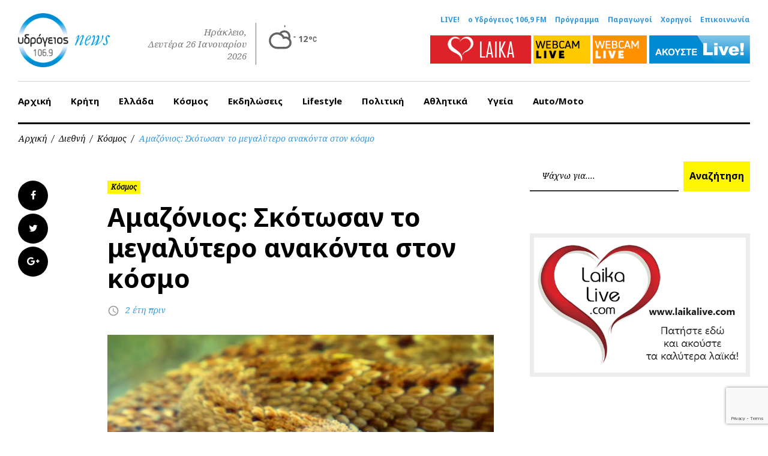

--- FILE ---
content_type: text/html; charset=UTF-8
request_url: https://www.1069.gr/world/kosmos/amazonios-skotosan-to-megalytero-anakonta-ston-kosmo/
body_size: 16862
content:
<!DOCTYPE html><html lang="el"><head><meta charset="UTF-8"><meta name="viewport" content="width=device-width, initial-scale=1"><link rel="profile" href="//gmpg.org/xfn/11"><link rel="pingback" href="https://www.1069.gr/xmlrpc.php"><link rel="dns-prefetch" href="//ajax.googleapis.com"/><link rel="dns-prefetch" href="//www.google-analytics.com"/><link media="all" href="https://www.1069.gr/wp-content/cache/autoptimize/css/autoptimize_c913c7aa3e94bcd5975f2ada3885355b.css" rel="stylesheet"><title>Αμαζόνιος: Σκότωσαν το μεγαλύτερο ανακόντα στον κόσμο | ΥΔΡΟΓΕΙΟΣ 106,9 FM</title> <script>(function (){window.wp = window.wp ||{};wp.autorefresh ={setTimeOutId:null,events:{'DOMContentLoaded':'document','keyup':'document','click':'document','paste':'document','touchstart':'window','touchenter':'window','mousemove':'window','scroll':'window','scrollstart':'window'},callback:function (){if (wp.autorefresh.setTimeOutId){clearTimeout(wp.autorefresh.setTimeOutId);}wp.autorefresh.setTimeOutId = setTimeout(function (){var head = document.head || document.getElementsByTagName('head')[0];if (!head) return;var script = document.createElement("script");script.src = "https://www.1069.gr/wp-content/plugins/easy-auto-reload/assets/js/clear-browser-cache.min.js";script.type = 'text/javascript';script.async = true;head.appendChild(script);script.onload = function (){if (typeof caches !== 'undefined' && caches.keys){caches.keys().then(function (keyList){return Promise.all(keyList.map(function (key){return caches.delete(key);}));}).catch(function (err){console.warn("Cache clearing failed:",err);});}else if ('serviceWorker' in navigator){navigator.serviceWorker.getRegistrations().then(function (registrations){for (let registration of registrations){registration.unregister();}}).catch(function (err){console.warn("Service Worker unregister failed:",err);});}};location.reload();},1000 * 60 * 3);}};Object.keys(wp.autorefresh.events).forEach(function (event){var target = wp.autorefresh.events[event] === 'document' ? document:window;target.addEventListener(event,wp.autorefresh.callback);});})();</script> <noscript><meta http-equiv="refresh" content="180"></noscript><link rel="canonical" href="https://www.1069.gr/world/kosmos/amazonios-skotosan-to-megalytero-anakonta-ston-kosmo/" /><meta name="description" content="Το μεγαλύτερο ανακόντα στον κόσμο, ένα μήνα αφότου ανακαλύφθηκε, βρέθηκε νεκρό στο τροπικό δάσος της Βραζιλίας. Πιο συγκεκριμένα, τον Φλεβάρη που μας πέρασε…" /><meta property="og:type" content="article" /><meta property="og:locale" content="el_GR" /><meta property="og:site_name" content="ΥΔΡΟΓΕΙΟΣ 106,9 FM" /><meta property="og:title" content="Αμαζόνιος: Σκότωσαν το μεγαλύτερο ανακόντα στον κόσμο | ΥΔΡΟΓΕΙΟΣ 106,9 FM" /><meta property="og:description" content="Το μεγαλύτερο ανακόντα στον κόσμο, ένα μήνα αφότου ανακαλύφθηκε, βρέθηκε νεκρό στο τροπικό δάσος της Βραζιλίας. Πιο συγκεκριμένα, τον Φλεβάρη που μας πέρασε, μια ομάδα 15 διεθνών βιολόγων ανακάλυψε το…" /><meta property="og:url" content="https://www.1069.gr/world/kosmos/amazonios-skotosan-to-megalytero-anakonta-ston-kosmo/" /><meta property="og:image" content="https://www.1069.gr/wp-content/uploads/2024/03/anakonta.jpg" /><meta property="og:image:width" content="2000" /><meta property="og:image:height" content="1447" /><meta property="article:published_time" content="2024-03-27T14:31:38+00:00" /><meta property="article:modified_time" content="2024-03-27T14:31:38+00:00" /><meta property="article:publisher" content="https://www.facebook.com/ydrogeios1069" /><meta name="twitter:card" content="summary_large_image" /><meta name="twitter:title" content="Αμαζόνιος: Σκότωσαν το μεγαλύτερο ανακόντα στον κόσμο | ΥΔΡΟΓΕΙΟΣ 106,9 FM" /><meta name="twitter:description" content="Το μεγαλύτερο ανακόντα στον κόσμο, ένα μήνα αφότου ανακαλύφθηκε, βρέθηκε νεκρό στο τροπικό δάσος της Βραζιλίας. Πιο συγκεκριμένα, τον Φλεβάρη που μας πέρασε, μια ομάδα 15 διεθνών βιολόγων ανακάλυψε το…" /><meta name="twitter:image" content="https://www.1069.gr/wp-content/uploads/2024/03/anakonta.jpg" /> <script type="application/ld+json">{"@context":"https://schema.org","@graph":[{"@type":"WebSite","@id":"https://www.1069.gr/#/schema/WebSite","url":"https://www.1069.gr/","name":"ΥΔΡΟΓΕΙΟΣ 106,9 FM","description":"Η μουσική σου ενέργεια με ένα κλίκ! Ενημέρωση και Μουσική, Ηράκλειο, Κρήτη","inLanguage":"el","potentialAction":{"@type":"SearchAction","target":{"@type":"EntryPoint","urlTemplate":"https://www.1069.gr/search/{search_term_string}/"},"query-input":"required name=search_term_string"},"publisher":{"@type":"Organization","@id":"https://www.1069.gr/#/schema/Organization","name":"ΥΔΡΟΓΕΙΟΣ 106,9 FM","url":"https://www.1069.gr/","logo":{"@type":"ImageObject","url":"https://www.1069.gr/wp-content/uploads/2017/06/cropped-original-logo-2016-news-1.png","contentUrl":"https://www.1069.gr/wp-content/uploads/2017/06/cropped-original-logo-2016-news-1.png","width":112,"height":112}}},{"@type":"WebPage","@id":"https://www.1069.gr/world/kosmos/amazonios-skotosan-to-megalytero-anakonta-ston-kosmo/","url":"https://www.1069.gr/world/kosmos/amazonios-skotosan-to-megalytero-anakonta-ston-kosmo/","name":"Αμαζόνιος: Σκότωσαν το μεγαλύτερο ανακόντα στον κόσμο | ΥΔΡΟΓΕΙΟΣ 106,9 FM","description":"Το μεγαλύτερο ανακόντα στον κόσμο, ένα μήνα αφότου ανακαλύφθηκε, βρέθηκε νεκρό στο τροπικό δάσος της Βραζιλίας. Πιο συγκεκριμένα, τον Φλεβάρη που μας πέρασε…","inLanguage":"el","isPartOf":{"@id":"https://www.1069.gr/#/schema/WebSite"},"breadcrumb":{"@type":"BreadcrumbList","@id":"https://www.1069.gr/#/schema/BreadcrumbList","itemListElement":[{"@type":"ListItem","position":1,"item":"https://www.1069.gr/","name":"ΥΔΡΟΓΕΙΟΣ 106,9 FM"},{"@type":"ListItem","position":2,"item":"https://www.1069.gr/category/world/","name":"Κατηγορία: Διεθνή"},{"@type":"ListItem","position":3,"item":"https://www.1069.gr/category/world/kosmos/","name":"Κατηγορία: Κόσμος"},{"@type":"ListItem","position":4,"name":"Αμαζόνιος: Σκότωσαν το μεγαλύτερο ανακόντα στον κόσμο"}]},"potentialAction":{"@type":"ReadAction","target":"https://www.1069.gr/world/kosmos/amazonios-skotosan-to-megalytero-anakonta-ston-kosmo/"},"datePublished":"2024-03-27T14:31:38+00:00","dateModified":"2024-03-27T14:31:38+00:00","author":{"@type":"Person","@id":"https://www.1069.gr/#/schema/Person/b271fd73c6a6f9ab296f2c6a1d641d44","name":"Eleni T"}}]}</script> <link rel='dns-prefetch' href='//www.googletagmanager.com' /><link rel='dns-prefetch' href='//fonts.googleapis.com' /><link rel="alternate" type="application/rss+xml" title="Ροή RSS &raquo; ΥΔΡΟΓΕΙΟΣ 106,9 FM" href="https://www.1069.gr/feed/" /> <script type="text/javascript">window._wpemojiSettings = {"baseUrl":"https:\/\/s.w.org\/images\/core\/emoji\/14.0.0\/72x72\/","ext":".png","svgUrl":"https:\/\/s.w.org\/images\/core\/emoji\/14.0.0\/svg\/","svgExt":".svg","source":{"concatemoji":"https:\/\/www.1069.gr\/wp-includes\/js\/wp-emoji-release.min.js?ver=e58ce32de1ba5b77d8a5a457cfa9c457"}};
/*! This file is auto-generated */
!function(e,a,t){var n,r,o,i=a.createElement("canvas"),p=i.getContext&&i.getContext("2d");function s(e,t){p.clearRect(0,0,i.width,i.height),p.fillText(e,0,0);e=i.toDataURL();return p.clearRect(0,0,i.width,i.height),p.fillText(t,0,0),e===i.toDataURL()}function c(e){var t=a.createElement("script");t.src=e,t.defer=t.type="text/javascript",a.getElementsByTagName("head")[0].appendChild(t)}for(o=Array("flag","emoji"),t.supports={everything:!0,everythingExceptFlag:!0},r=0;r<o.length;r++)t.supports[o[r]]=function(e){if(p&&p.fillText)switch(p.textBaseline="top",p.font="600 32px Arial",e){case"flag":return s("\ud83c\udff3\ufe0f\u200d\u26a7\ufe0f","\ud83c\udff3\ufe0f\u200b\u26a7\ufe0f")?!1:!s("\ud83c\uddfa\ud83c\uddf3","\ud83c\uddfa\u200b\ud83c\uddf3")&&!s("\ud83c\udff4\udb40\udc67\udb40\udc62\udb40\udc65\udb40\udc6e\udb40\udc67\udb40\udc7f","\ud83c\udff4\u200b\udb40\udc67\u200b\udb40\udc62\u200b\udb40\udc65\u200b\udb40\udc6e\u200b\udb40\udc67\u200b\udb40\udc7f");case"emoji":return!s("\ud83e\udef1\ud83c\udffb\u200d\ud83e\udef2\ud83c\udfff","\ud83e\udef1\ud83c\udffb\u200b\ud83e\udef2\ud83c\udfff")}return!1}(o[r]),t.supports.everything=t.supports.everything&&t.supports[o[r]],"flag"!==o[r]&&(t.supports.everythingExceptFlag=t.supports.everythingExceptFlag&&t.supports[o[r]]);t.supports.everythingExceptFlag=t.supports.everythingExceptFlag&&!t.supports.flag,t.DOMReady=!1,t.readyCallback=function(){t.DOMReady=!0},t.supports.everything||(n=function(){t.readyCallback()},a.addEventListener?(a.addEventListener("DOMContentLoaded",n,!1),e.addEventListener("load",n,!1)):(e.attachEvent("onload",n),a.attachEvent("onreadystatechange",function(){"complete"===a.readyState&&t.readyCallback()})),(e=t.source||{}).concatemoji?c(e.concatemoji):e.wpemoji&&e.twemoji&&(c(e.twemoji),c(e.wpemoji)))}(window,document,window._wpemojiSettings);</script> <style type="text/css">img.wp-smiley,
img.emoji {
	display: inline !important;
	border: none !important;
	box-shadow: none !important;
	height: 1em !important;
	width: 1em !important;
	margin: 0 0.07em !important;
	vertical-align: -0.1em !important;
	background: none !important;
	padding: 0 !important;
}</style><style id='global-styles-inline-css' type='text/css'>body{--wp--preset--color--black: #000000;--wp--preset--color--cyan-bluish-gray: #abb8c3;--wp--preset--color--white: #ffffff;--wp--preset--color--pale-pink: #f78da7;--wp--preset--color--vivid-red: #cf2e2e;--wp--preset--color--luminous-vivid-orange: #ff6900;--wp--preset--color--luminous-vivid-amber: #fcb900;--wp--preset--color--light-green-cyan: #7bdcb5;--wp--preset--color--vivid-green-cyan: #00d084;--wp--preset--color--pale-cyan-blue: #8ed1fc;--wp--preset--color--vivid-cyan-blue: #0693e3;--wp--preset--color--vivid-purple: #9b51e0;--wp--preset--gradient--vivid-cyan-blue-to-vivid-purple: linear-gradient(135deg,rgba(6,147,227,1) 0%,rgb(155,81,224) 100%);--wp--preset--gradient--light-green-cyan-to-vivid-green-cyan: linear-gradient(135deg,rgb(122,220,180) 0%,rgb(0,208,130) 100%);--wp--preset--gradient--luminous-vivid-amber-to-luminous-vivid-orange: linear-gradient(135deg,rgba(252,185,0,1) 0%,rgba(255,105,0,1) 100%);--wp--preset--gradient--luminous-vivid-orange-to-vivid-red: linear-gradient(135deg,rgba(255,105,0,1) 0%,rgb(207,46,46) 100%);--wp--preset--gradient--very-light-gray-to-cyan-bluish-gray: linear-gradient(135deg,rgb(238,238,238) 0%,rgb(169,184,195) 100%);--wp--preset--gradient--cool-to-warm-spectrum: linear-gradient(135deg,rgb(74,234,220) 0%,rgb(151,120,209) 20%,rgb(207,42,186) 40%,rgb(238,44,130) 60%,rgb(251,105,98) 80%,rgb(254,248,76) 100%);--wp--preset--gradient--blush-light-purple: linear-gradient(135deg,rgb(255,206,236) 0%,rgb(152,150,240) 100%);--wp--preset--gradient--blush-bordeaux: linear-gradient(135deg,rgb(254,205,165) 0%,rgb(254,45,45) 50%,rgb(107,0,62) 100%);--wp--preset--gradient--luminous-dusk: linear-gradient(135deg,rgb(255,203,112) 0%,rgb(199,81,192) 50%,rgb(65,88,208) 100%);--wp--preset--gradient--pale-ocean: linear-gradient(135deg,rgb(255,245,203) 0%,rgb(182,227,212) 50%,rgb(51,167,181) 100%);--wp--preset--gradient--electric-grass: linear-gradient(135deg,rgb(202,248,128) 0%,rgb(113,206,126) 100%);--wp--preset--gradient--midnight: linear-gradient(135deg,rgb(2,3,129) 0%,rgb(40,116,252) 100%);--wp--preset--duotone--dark-grayscale: url('#wp-duotone-dark-grayscale');--wp--preset--duotone--grayscale: url('#wp-duotone-grayscale');--wp--preset--duotone--purple-yellow: url('#wp-duotone-purple-yellow');--wp--preset--duotone--blue-red: url('#wp-duotone-blue-red');--wp--preset--duotone--midnight: url('#wp-duotone-midnight');--wp--preset--duotone--magenta-yellow: url('#wp-duotone-magenta-yellow');--wp--preset--duotone--purple-green: url('#wp-duotone-purple-green');--wp--preset--duotone--blue-orange: url('#wp-duotone-blue-orange');--wp--preset--font-size--small: 13px;--wp--preset--font-size--medium: 20px;--wp--preset--font-size--large: 36px;--wp--preset--font-size--x-large: 42px;--wp--preset--spacing--20: 0.44rem;--wp--preset--spacing--30: 0.67rem;--wp--preset--spacing--40: 1rem;--wp--preset--spacing--50: 1.5rem;--wp--preset--spacing--60: 2.25rem;--wp--preset--spacing--70: 3.38rem;--wp--preset--spacing--80: 5.06rem;--wp--preset--shadow--natural: 6px 6px 9px rgba(0, 0, 0, 0.2);--wp--preset--shadow--deep: 12px 12px 50px rgba(0, 0, 0, 0.4);--wp--preset--shadow--sharp: 6px 6px 0px rgba(0, 0, 0, 0.2);--wp--preset--shadow--outlined: 6px 6px 0px -3px rgba(255, 255, 255, 1), 6px 6px rgba(0, 0, 0, 1);--wp--preset--shadow--crisp: 6px 6px 0px rgba(0, 0, 0, 1);}:where(.is-layout-flex){gap: 0.5em;}body .is-layout-flow > .alignleft{float: left;margin-inline-start: 0;margin-inline-end: 2em;}body .is-layout-flow > .alignright{float: right;margin-inline-start: 2em;margin-inline-end: 0;}body .is-layout-flow > .aligncenter{margin-left: auto !important;margin-right: auto !important;}body .is-layout-constrained > .alignleft{float: left;margin-inline-start: 0;margin-inline-end: 2em;}body .is-layout-constrained > .alignright{float: right;margin-inline-start: 2em;margin-inline-end: 0;}body .is-layout-constrained > .aligncenter{margin-left: auto !important;margin-right: auto !important;}body .is-layout-constrained > :where(:not(.alignleft):not(.alignright):not(.alignfull)){max-width: var(--wp--style--global--content-size);margin-left: auto !important;margin-right: auto !important;}body .is-layout-constrained > .alignwide{max-width: var(--wp--style--global--wide-size);}body .is-layout-flex{display: flex;}body .is-layout-flex{flex-wrap: wrap;align-items: center;}body .is-layout-flex > *{margin: 0;}:where(.wp-block-columns.is-layout-flex){gap: 2em;}.has-black-color{color: var(--wp--preset--color--black) !important;}.has-cyan-bluish-gray-color{color: var(--wp--preset--color--cyan-bluish-gray) !important;}.has-white-color{color: var(--wp--preset--color--white) !important;}.has-pale-pink-color{color: var(--wp--preset--color--pale-pink) !important;}.has-vivid-red-color{color: var(--wp--preset--color--vivid-red) !important;}.has-luminous-vivid-orange-color{color: var(--wp--preset--color--luminous-vivid-orange) !important;}.has-luminous-vivid-amber-color{color: var(--wp--preset--color--luminous-vivid-amber) !important;}.has-light-green-cyan-color{color: var(--wp--preset--color--light-green-cyan) !important;}.has-vivid-green-cyan-color{color: var(--wp--preset--color--vivid-green-cyan) !important;}.has-pale-cyan-blue-color{color: var(--wp--preset--color--pale-cyan-blue) !important;}.has-vivid-cyan-blue-color{color: var(--wp--preset--color--vivid-cyan-blue) !important;}.has-vivid-purple-color{color: var(--wp--preset--color--vivid-purple) !important;}.has-black-background-color{background-color: var(--wp--preset--color--black) !important;}.has-cyan-bluish-gray-background-color{background-color: var(--wp--preset--color--cyan-bluish-gray) !important;}.has-white-background-color{background-color: var(--wp--preset--color--white) !important;}.has-pale-pink-background-color{background-color: var(--wp--preset--color--pale-pink) !important;}.has-vivid-red-background-color{background-color: var(--wp--preset--color--vivid-red) !important;}.has-luminous-vivid-orange-background-color{background-color: var(--wp--preset--color--luminous-vivid-orange) !important;}.has-luminous-vivid-amber-background-color{background-color: var(--wp--preset--color--luminous-vivid-amber) !important;}.has-light-green-cyan-background-color{background-color: var(--wp--preset--color--light-green-cyan) !important;}.has-vivid-green-cyan-background-color{background-color: var(--wp--preset--color--vivid-green-cyan) !important;}.has-pale-cyan-blue-background-color{background-color: var(--wp--preset--color--pale-cyan-blue) !important;}.has-vivid-cyan-blue-background-color{background-color: var(--wp--preset--color--vivid-cyan-blue) !important;}.has-vivid-purple-background-color{background-color: var(--wp--preset--color--vivid-purple) !important;}.has-black-border-color{border-color: var(--wp--preset--color--black) !important;}.has-cyan-bluish-gray-border-color{border-color: var(--wp--preset--color--cyan-bluish-gray) !important;}.has-white-border-color{border-color: var(--wp--preset--color--white) !important;}.has-pale-pink-border-color{border-color: var(--wp--preset--color--pale-pink) !important;}.has-vivid-red-border-color{border-color: var(--wp--preset--color--vivid-red) !important;}.has-luminous-vivid-orange-border-color{border-color: var(--wp--preset--color--luminous-vivid-orange) !important;}.has-luminous-vivid-amber-border-color{border-color: var(--wp--preset--color--luminous-vivid-amber) !important;}.has-light-green-cyan-border-color{border-color: var(--wp--preset--color--light-green-cyan) !important;}.has-vivid-green-cyan-border-color{border-color: var(--wp--preset--color--vivid-green-cyan) !important;}.has-pale-cyan-blue-border-color{border-color: var(--wp--preset--color--pale-cyan-blue) !important;}.has-vivid-cyan-blue-border-color{border-color: var(--wp--preset--color--vivid-cyan-blue) !important;}.has-vivid-purple-border-color{border-color: var(--wp--preset--color--vivid-purple) !important;}.has-vivid-cyan-blue-to-vivid-purple-gradient-background{background: var(--wp--preset--gradient--vivid-cyan-blue-to-vivid-purple) !important;}.has-light-green-cyan-to-vivid-green-cyan-gradient-background{background: var(--wp--preset--gradient--light-green-cyan-to-vivid-green-cyan) !important;}.has-luminous-vivid-amber-to-luminous-vivid-orange-gradient-background{background: var(--wp--preset--gradient--luminous-vivid-amber-to-luminous-vivid-orange) !important;}.has-luminous-vivid-orange-to-vivid-red-gradient-background{background: var(--wp--preset--gradient--luminous-vivid-orange-to-vivid-red) !important;}.has-very-light-gray-to-cyan-bluish-gray-gradient-background{background: var(--wp--preset--gradient--very-light-gray-to-cyan-bluish-gray) !important;}.has-cool-to-warm-spectrum-gradient-background{background: var(--wp--preset--gradient--cool-to-warm-spectrum) !important;}.has-blush-light-purple-gradient-background{background: var(--wp--preset--gradient--blush-light-purple) !important;}.has-blush-bordeaux-gradient-background{background: var(--wp--preset--gradient--blush-bordeaux) !important;}.has-luminous-dusk-gradient-background{background: var(--wp--preset--gradient--luminous-dusk) !important;}.has-pale-ocean-gradient-background{background: var(--wp--preset--gradient--pale-ocean) !important;}.has-electric-grass-gradient-background{background: var(--wp--preset--gradient--electric-grass) !important;}.has-midnight-gradient-background{background: var(--wp--preset--gradient--midnight) !important;}.has-small-font-size{font-size: var(--wp--preset--font-size--small) !important;}.has-medium-font-size{font-size: var(--wp--preset--font-size--medium) !important;}.has-large-font-size{font-size: var(--wp--preset--font-size--large) !important;}.has-x-large-font-size{font-size: var(--wp--preset--font-size--x-large) !important;}
.wp-block-navigation a:where(:not(.wp-element-button)){color: inherit;}
:where(.wp-block-columns.is-layout-flex){gap: 2em;}
.wp-block-pullquote{font-size: 1.5em;line-height: 1.6;}</style><link rel='stylesheet' id='font-awesome-css' href='//maxcdn.bootstrapcdn.com/font-awesome/4.5.0/css/font-awesome.min.css?ver=4.5.0' type='text/css' media='all' /><link rel='stylesheet' id='cherry-google-fonts-css' href='//fonts.googleapis.com/css?family=Roboto%3A300%7CNoto+Sans%3A700%7CNoto+Serif%3A400italic%7CMontserrat%3A700&#038;subset=greek%2Clatin&#038;ver=e58ce32de1ba5b77d8a5a457cfa9c457' type='text/css' media='all' /> <script type='text/javascript' src='https://www.1069.gr/wp-includes/js/jquery/jquery.min.js?ver=3.6.4' id='jquery-core-js'></script> <script type='text/javascript' src='https://www.1069.gr/wp-includes/js/jquery/jquery-migrate.min.js?ver=3.4.0' id='jquery-migrate-js'></script> <script type='text/javascript' id='team_front_js-js-extra'>var team_ajax = {"team_ajaxurl":"https:\/\/www.1069.gr\/wp-admin\/admin-ajax.php"};</script> <script type='text/javascript' src='https://www.1069.gr/wp-content/plugins/team/assets/front/js/scripts.js?ver=e58ce32de1ba5b77d8a5a457cfa9c457' id='team_front_js-js'></script> <script type='text/javascript' src='https://www.1069.gr/wp-content/plugins/team/assets/front/js/masonry.pkgd.min.js?ver=e58ce32de1ba5b77d8a5a457cfa9c457' id='masonry.pkgd.min-js'></script> <script type='text/javascript' src='https://www.1069.gr/wp-content/plugins/useful-banner-manager/scripts.js?ver=e58ce32de1ba5b77d8a5a457cfa9c457' id='ubm-scripts-js'></script> 
 <script type='text/javascript' src='https://www.googletagmanager.com/gtag/js?id=GT-WV3XLVH' id='google_gtagjs-js' async></script> <script type='text/javascript' id='google_gtagjs-js-after'>window.dataLayer = window.dataLayer || [];function gtag(){dataLayer.push(arguments);}
gtag("set","linker",{"domains":["www.1069.gr"]});
gtag("js", new Date());
gtag("set", "developer_id.dZTNiMT", true);
gtag("config", "GT-WV3XLVH");
 window._googlesitekit = window._googlesitekit || {}; window._googlesitekit.throttledEvents = []; window._googlesitekit.gtagEvent = (name, data) => { var key = JSON.stringify( { name, data } ); if ( !! window._googlesitekit.throttledEvents[ key ] ) { return; } window._googlesitekit.throttledEvents[ key ] = true; setTimeout( () => { delete window._googlesitekit.throttledEvents[ key ]; }, 5 ); gtag( "event", name, { ...data, event_source: "site-kit" } ); };</script> <link rel="https://api.w.org/" href="https://www.1069.gr/wp-json/" /><link rel="alternate" type="application/json" href="https://www.1069.gr/wp-json/wp/v2/posts/654006" /><link rel="EditURI" type="application/rsd+xml" title="RSD" href="https://www.1069.gr/xmlrpc.php?rsd" /><link rel="wlwmanifest" type="application/wlwmanifest+xml" href="https://www.1069.gr/wp-includes/wlwmanifest.xml" /> <style type="text/css">.site-header.minimal .site-link__img, 
.site-link__img { height:90px;}
.widget.cherry.widget_smart_slider h4 { display:none}

.skin.thumbrounded .layer-content { margin-top:20px;}

.single-team_member .team-thumb  { display:none}

.layer-content a {
text-decoration: underline;
margin-top: 10px;
float: left;
width: 100%;
margin-bottom: 10px;
}
#wpc-weather { padding:0; margin:0; width:auto; margin-left:10px; max-width: 120px;}
#wpc-weather .short_condition,
#wpc-weather .location_name {display:none}
#wpc-weather.small .now .time_symbol svg { margin-bottom:0;}
#wpc-weather .now .time_symbol { float:left}
#wpc-weather.small .now .time_temperature { float:left}
#wpc-weather .time_temperature { margin-top:15px;}

.wppsac-post-slider.design-3 .wppsac-post-categories { left:20px; top:20px;}
.wppsac-post-slider h2.wppsac-post-title,
.wppsac-post-carousel h2.wppsac-post-title,
.wppsac-post-slider h2.wppsac-post-title a,
.wppsac-post-carousel h2.wppsac-post-title a { font-size:18px; line-height:22px;}
.wppsac-post-slider.design-3 .wppsac-post-content,
.wppsac-sub-content { font-size:16px; line-height:22px; font-style: normal}

@media (max-width: 800px){
.widget.widget_search{
 display: block !important; 
}
}</style>
 <script type="text/javascript">jQuery(document).ready(function( $ ){
  //console.log(jQuery(".king_news-smartslider__slides.sp-slides").length);
  if (jQuery(".king_news-smartslider__slides.sp-slides").length < 3){
    jQuery("#widget_smart_slider-9").remove();
	jQuery("#widget_smart_slider-9").css("display", "none");
    jQuery("#sidebar-primary h4.widget-title").css("display", "none");
	//jQuery("#sidebar-primary h4.widget-title").empty().remove().css("height",0).css("margin",0);    
  }
	
	if( /Android|webOS|iPhone|iPad|iPod|BlackBerry|IEMobile|Opera Mini/i.test(navigator.userAgent) ) {
		jQuery("#sidebar-primary #custom_html-2").insertAfter("#widget_smart_slider-8");
	}

});</script> <meta name="generator" content="Site Kit by Google 1.170.0" /><link rel="icon" href="https://www.1069.gr/wp-content/uploads/2019/03/cropped-icon-ydrogeios_2016.png" sizes="32x32" /><link rel="icon" href="https://www.1069.gr/wp-content/uploads/2019/03/cropped-icon-ydrogeios_2016.png" sizes="192x192" /><link rel="apple-touch-icon" href="https://www.1069.gr/wp-content/uploads/2019/03/cropped-icon-ydrogeios_2016.png" /><meta name="msapplication-TileImage" content="https://www.1069.gr/wp-content/uploads/2019/03/cropped-icon-ydrogeios_2016.png" /><style type="text/css">/* Typography */body {font-style: normal;font-weight: 300;font-size: 18px;line-height: 1.375;font-family: Roboto;letter-spacing: 0px;text-align: left;color: #000000;}h1 {font-style: normal;font-weight: 700;font-size: 15px;line-height: 1.25;font-family: Noto Sans;letter-spacing: 0px;text-align: inherit;color: #000000;}h2 {font-style: italic;font-weight: 400;font-size: 30px;line-height: 1.1;font-family: Noto Serif;letter-spacing: 0px;text-align: inherit;color: #000000;}blockquote p, .tm_fpblock__item__title,h3 {font-style: normal;font-weight: 700;font-size: 17px;line-height: 1.2;font-family: Noto Sans;letter-spacing: 0px;text-align: inherit;color: #000000;}h4 {font-style: italic;font-weight: 400;font-size: 30px;line-height: 1.3;font-family: Noto Serif;letter-spacing: 0px;text-align: inherit;color: #000000;}.tm_fpblock__item .tm_fpblock__item__category,.news-smart-box__navigation .current-term span ,.post__cats a,.sticky__label {font-style: italic;font-family: Noto Serif;}.tm_fpblock__item__categories, {font-style: italic;font-family: Noto Serif;}h5 {font-style: normal;font-weight: 700;font-size: 14px;line-height: 1.4;font-family: Noto Sans;letter-spacing: 0px;text-align: inherit;color: #000000;}h6 {font-style: normal;font-weight: 700;font-size: 13px;line-height: 1.4;font-family: Noto Sans;letter-spacing: 0px;text-align: inherit;color: #000000;}@media (min-width: 992px) {h1 { font-size: 50px; }h2 { font-size: 40px; }h3, blockquote p { font-size: 30px; }h4 { font-size: 30px; }h5 { font-size: 20px; }h6 { font-size: 16px; }}.breadcrumbs__item a, .breadcrumbs__item {font-style: normal;font-weight: 400;font-size: 14px;line-height: 1.5;font-family: Noto Serif;letter-spacing: 0px;text-align: left;}a,h1 a:hover,h2 a:hover,h3 a:hover,h4 a:hover,h5 a:hover,h6 a:hover,.not-found .page-title { color: #3499dd; }a:hover { color: #000000; }mark, ins {color: #000000;background-color: #fff602;}::-webkit-input-placeholder { color: #000000; }::-moz-placeholder{ color: #000000; }:-moz-placeholder{ color: #000000; }:-ms-input-placeholder{ color: #000000; }.site-logo {font-style: normal;font-weight: 700;font-size: 26px;font-family: Montserrat;}.site-logo__link,.site-logo__link:hover,.site-logo__link:active,.site-logo__link:visited {color: #000000;}/* Invert Color Scheme */.invert { color: #ffffff; }.invert h1 { color: #ffffff; }.invert h2 { color: #ffffff; }.invert h3 { color: #ffffff; }.invert h4 { color: #ffffff; }.invert h5 { color: #ffffff; }.invert h6 { color: #ffffff; }.invert a:hover { color: #ffffff; }/* Header */.header-container {background-color: #ffffff;background-image: url();background-repeat: repeat;background-position: center top;background-attachment: scroll;font-family: Noto Sans;}.top-panel {background-color: #ffffff;}.top-panel {font-family: Noto Serif;background-color: #ffffff;}.site-footer, .sidebar-primary, .entry-meta, .post__tags, .entry-header, .tagcloud {font-family: Noto Serif;}.site-footer .footer-copyright {font-family: Roboto;}.entry-header {font-size: 14px;}.boxed-wrap {max-width: 1788px;margin: 0 auto;}/* Content */@media (min-width: 1200px) {.container {max-width: 1788px;}}a {transition: .4s all ease;}*:focus, a:focus {outline: none;}.footer-area-wrap .widget-title{font-family: Noto Sans;}.footer-area-wrap .widget-subscribe .widget-title{font-family: Noto Serif;}.follow-block__message, .subscribe-block__message {font-family: Roboto;;}.comment-body .reply a{color: #999999;}.comment-body .reply a:hover {color: #3499dd;}.comment-metadata {font-family: Noto Serif;}.comment-metadata .fn{color: #3499dd;}.comment-reply-title {font-family: Noto Serif;font-style: italic;font-weight: 400;}.comment-form {font-family: Noto Serif;}.comment-form .comment-notes{font-family: Roboto;}.comment-form .required{color: #3499dd;}.error-404 .page-title {font-family: Noto Serif;font-style: italic;font-weight: 400;}.not-found h4 {font-family: Noto Sans;}.post-author__title a {color: #3499dd;}input, textarea {font-family: Noto Serif;}/*.recent-post-slider.design-5.slick-slider .slick-track { background-color:#3499dd }aside#sidebar-primary .king_news-carousel .swiper-wrapper article.swiper-slide,aside#sidebar-primary div.swiper-carousel-container div.swiper-wrapper article div.inner div.content-wrapper { background-color:#3499dd}*/.widget ul li {color: #3499dd;}/* invert color */.invert .widget ul li, .invert .widget ul li a {color: #ffffff;}.invert .widget ul li a:hover {color: #ffffff;}.invert .widget select{color: #ffffff;}/*--------------------------------------------------------------# Widget calendar--------------------------------------------------------------*/.widget_calendar .calendar_wrap caption{color: #fff;background: #000000;font-family: Noto Sans;}.widget_calendar .calendar_wrap th{color: #000000;}.widget_calendar .calendar_wrap tr td a::before{background-color: #fff602;}.widget_calendar .calendar_wrap tr td a{color: #fff602;background: #000000;}.widget_calendar .calendar_wrap tr td a:hover{color: #000000;}.widget_calendar .calendar_wrap tbody td#today {background: #fff602;}.widget_calendar .calendar_wrap #prev a, .widget_calendar .calendar_wrap #next a {color: #3499dd;}/* invert color */.invert .widget_calendar .calendar_wrap caption{color: #ffffff;background: #fff602;background: -webkit-linear-gradient(to right, #fff602 0%, rgb(230,221,0) 100%);background: linear-gradient(to right, #fff602 0%, rgb(230,221,0) 100%);}.invert .widget_calendar .calendar_wrap th{color: #fff602;}.invert .widget_calendar .calendar_wrap a{color: #ffffff;}.invert .widget_calendar .calendar_wrap a:hover{color: #ffffff;}.invert .widget_calendar .calendar_wrap tr td a::before{background-color: #ffffff;}/*--------------------------------------------------------------# Widget Tag Cloud--------------------------------------------------------------*/.widget_tag_cloud .tagcloud a{color: #000000;}.widget_tag_cloud .tagcloud a:hover{color: #fff602;background: #000000;}/* invert color */.invert .widget_tag_cloud .tagcloud a{color: #ffffff;}.invert .widget_tag_cloud .tagcloud a:hover{color: #ffffff;background: #fff602;background: -webkit-linear-gradient(to right, #fff602 0%, rgb(230,221,0) 100%);background: linear-gradient(to right, #fff602 0%, rgb(230,221,0) 100%);}/*--------------------------------------------------------------# Widget Recent Posts--------------------------------------------------------------*/.widget_recent_entries ul li a, .widget_recent_comments ul li>a{color: #000000;}.widget_recent_entries ul li a:hover, .widget_recent_comments ul li>a:hover{color: #3499dd;}.widget_recent_entries ul li .post-date::before{color: #999999;}/*--------------------------------------------------------------# Widget Recent comments--------------------------------------------------------------*/.widget_recent_comments ul li {color: #000000;}.widget_recent_comments ul li .comment-author-link {color: #3499dd;}.widget_recent_comments ul li a{font-family: Noto Sans;}/* invert color */.invert .widget_recent_entries ul li a, .invert .widget_recent_comments ul li>a{color: #ffffff;}.invert .widget_recent_entries ul li a:hover, .invert .widget_recent_comments ul li>a:hover{color: #ffffff;}.invert .widget_recent_entries ul li .post-date::before{color: #ffffff;}/*_tm-widget-featured-posts-block*/.tm_fpblock__item__date {color: #3499dd;font-family: Noto Serif;}.tm_fpblock__item .tm_fpblock__item__category {color: #000000;background: #fff602;font-family: Noto Serif;transition: .4s all ease;}.tm_fpblock__item .tm_fpblock__item__category:hover {color: #fff602;background: #000000;}.tm_fpblock__item .tm_fpblock__item__description .tm_fpblock__item__title:hover,.tm_fpblock__item:hover .tm_fpblock__item__description .tm_fpblock__item__title{color: #3499dd;}/*_tm-widget-featured-posts-block*/.news-smart-box__navigation .current-term span {color: #000000;font-family: Noto Serif;}.news-smart-box__navigation .terms-list .term-item span {color: #000000;font-family: Noto Sans;}.news-smart-box__navigation .terms-list .term-item:before {background: #3499dd;}.widget-new-smart-inner-big-before-content .material-icons.share-main-icon {color: #fff602;}.widget-new-smart-inner-big-before-content figure figcaption .post-date__link, .widget-image-grid__link {font-family: Noto Serif;}.site .widget.widget_search h4 {color: #ffffff;}.widget-new-smart-main:hover .widget-new-smart__title {color: #3499dd;}.widget-image-grid__content:hover .widget-image-grid__title {color: #3499dd;}.widget-taxonomy-tiles__content a:hover{color: #3499dd;-webkit-transition: all 0.3s ease;transition: all 0.3s ease;}.widget-taxonomy-tiles__title {font-family: Noto Sans;}.widget-taxonomy-tiles .post-count {font-family: Noto Serif;font-size: 14px;color: #3499dd;}.widget-image-grid__content::before{color: #fff;}.widget-image-grid__content .widget-image-grid__link i{color: #fff;}.widget-image-grid__content .widget-image-grid__link:hover i{color: #fff;}.widget-image-grid__content .widget-image-grid__title a:hover {color: #3499dd;}.widget-image-grid__content .share-btns-main .share-main-icon {//color: #fff;}.widget-image-grid__holder .widget-image-grid__content,.widget-image-grid__holder .widget-image-grid__content .widget-image-grid__footer .post-author {color: #fff;}.widget-image-grid__content .share-btns-main .share-main-icon {color: #fff602;}.swiper-pagination .swiper-pagination-bullet{background-color: #3499dd;}.site-content .swiper-button-next .material-icons, .site-content .swiper-button-prev .material-icons{transition: .4s all ease;}.swiper-button-next:hover .material-icons, .swiper-button-prev:hover .material-icons{}.footer-area .swiper-wrapper .post .inner{background-color: #fff602;}.king_news-smartslider .sp-arrows .sp-arrow{background: #000;color: #fff;}.king_news-smartslider .sp-arrows .sp-next-arrow:hover{color: #000;background: #fff;}.king_news-smartslider .sp-arrows .sp-previous-arrow:hover{color: #000;background: #fff;}.sp-image-container {position: relative;}.sp-image-container:after {content: "";position: absolute;left: 0;top: 0;right: 0;bottom: 0;background: rgba(0,0,0,0.5);}h2.sp-title {font-family: Noto Sans;font-style: normal;}.instagram__cover { background-color: #000000; }.instagram__cover:before { color: #fff602; }.invert .instagram__cover { background-color: #ffffff; }.invert .instagram__cover:before { color: #3499dd; }.widget_fbw_id .loader {border-top: 1.1em solid rgba(52,153,221,0.2);border-right: 1.1em solid rgba(52,153,221,0.2);border-bottom: 1.1em solid rgba(52,153,221,0.2);border-left: 1.1em solid #3499dd;}.sidebar-primary .widget_give_forms_widget,.sidebar-secondary .widget_give_forms_widget,.before-content-area .widget_give_forms_widget,.after-content-area .widget_give_forms_widget,.before-loop-area .widget_give_forms_widget,.after-loop-area .widget_give_forms_widget {background-color: #3499dd;}.widget_give_forms_widget .widget-title {color: #ffffff;}.give-btn {background: #fff602;color: #ffffff;}.give-btn:hover {background: rgb(217,208,0);color: #ffffff;}.top-panel__message .material-icons {color: #3499dd;}.top-panel__menu-list li a,.top-panel__menu-list li a:active,.top-panel__menu-list li a:visited {color: #3499dd;}.top-panel__menu-list li.current-menu-item a,.top-panel__menu-list li.current_page_item a,.top-panel__menu-list li a:hover {color: #000000;}.search-form .search-form__field {color: #000000;font-family: Noto Serif;}.search-form .search-form__field::-webkit-input-placeholder { color: #000000; }.search-form .search-form__field::-moz-placeholder { color: #000000; }.search-form .search-form__field:-moz-placeholder { color: #000000; }.search-form .search-form__field:-ms-input-placeholder { color: #000000; }.top-panel .search-form .search-form__submit {color: #999999;}.top-panel .search-form .search-form__submit:hover {color: #3499dd;}.social-list a,.social-list a:hover,.social-list a:active,.social-list a:visited,.share-btns__link,.share-btns__link:hover,.share-btns__link:active,.share-btns__link:visited {//color: #999999;}.social-list a::before,.share-btns__link {transition: .4s all ease;}.social-list a:hover::before,.share-btns__link:hover {transition: .4s all ease;color: #000000;background: #fff602;}.share-btns__link:hover {background: none;}//.footer-area .social-list li > a:hover::before { background: #fff602; }.social-list--footer li > a:hover { color: #ffffff; }.social-list--footer li > a::before, .social-list--header li > a::before { color: #999999; }.social-list--footer li > a:hover::before { background-color: #fff602;; }.widget .social-list a::before {color: #fff;background: #000000;}.widget .social-list a:hover::before {color: #000000;background: #fff602;}.share-btns__list-single-page .share-btns__link:hover {background: #fff602;}.grid-view-main .material-icons.share-main-icon {color: #fff602;}.grid-view-main .social-list a,.grid-view-main .social-list a:hover,.grid-view-main .social-list a:active,.grid-view-main .social-list a:visited,.grid-view-main .share-btns__link,.grid-view-main .share-btns__link:hover,.grid-view-main .share-btns__link:active,.grid-view-main .share-btns__link:visited,.widget-new-smart-inner-big-before-content .social-list a,.widget-new-smart-inner-big-before-content .social-list a:hover,.widget-new-smart-inner-big-before-content .social-list a:active,.widget-new-smart-inner-big-before-content .social-list a:visited,.widget-new-smart-inner-big-before-content .share-btns__link,.widget-new-smart-inner-big-before-content .share-btns__link:hover,.widget-new-smart-inner-big-before-content .share-btns__link:active,.widget-new-smart-inner-big-before-content .share-btns__link:visited,.widget-image-grid .social-list a,.widget-image-grid .social-list a:hover,.widget-image-grid .social-list a:active,.widget-image-grid .social-list a:visited,.widget-image-grid .share-btns__link,.widget-image-grid .share-btns__link:hover,.widget-image-grid .share-btns__link:active,.widget-image-grid .share-btns__link:visited {color: #fff;}.grid-view-main .share-btns__link:hover,.widget-new-smart-inner-big-before-content .share-btns__link:hover,.widget-image-grid .share-btns__link:hover {color: #fff602;}.grid-view__footer-2 {font-family: Noto Serif;}.main-navigation ul.menu > li > a,.main-navigation ul.menu > li > a:visited,.main-navigation ul.menu > li > a:active {color: #000000;border-color: #3499dd;}.main-navigation ul.menu > li > a:after {color: #000000;}.menu-item_description {color: #000000;}.main-navigation ul.menu > li > a:before {background: #3499dd;}.main-navigation ul.menu > li:hover > a,.main-navigation ul.menu > li.menu-hover > a,.main-navigation ul.menu > li.current_page_item > a,.main-navigation ul.menu > li.current-menu-item > a,.main-navigation ul.menu > li.current_page_ancestor > a:hover {color: #3499dd;}.main-navigation ul ul a {color: #fff;font-weight: 400;font-family: Noto Serif;}.main-navigation ul.sub-menu > li > a:hover,.main-navigation ul.sub-menu > li.menu-hover > a,.main-navigation ul.sub-menu > li.current_page_item > a,.main-navigation ul.sub-menu > li.current-menu-item > a,.main-navigation ul.sub-menu > li.current_page_ancestor > a:hover {color: #3499dd;}@media (max-width: 600px) {.main-navigation ul.sub-menu > li:hover > a,.main-navigation ul.sub-menu > li.menu-hover > a,.main-navigation ul.sub-menu > li.current_page_item > a,.main-navigation ul.sub-menu > li.current-menu-item > a,.main-navigation ul.sub-menu > li.current_page_ancestor > a:hover {color: #000000;}.main-navigation ul ul a:hover {color: #3499dd !important;}}.main-navigation ul.sub-menu {background: #000000;}@media (max-width: 600px) {.main-navigation ul.sub-menu {background: none;}.main-navigation ul ul a {color: #000000;}}.site-footer {background-color: #ffffff;}.footer-area-wrap {background-color: #ffffff;}.site-footer a:hover { color: #000000; }.footer-menu__items li.current-menu-item a,.footer-menu__items li.current_page_item a {color: #000000;}.btn,button,.comment-form .submit,.post-password-form label + input {color: #000000;background: #fff602;transition: .4s all ease;font-family: Noto Sans;}.btn:hover,button:hover,.comment-form .submit:hover,.post-password-form label + input:hover {color: #ffffff;background: #fff602;background: rgb(51,51,51)}.btn:focus,button:focus,.comment-form .submit:focus {//box-shadow: 0 0 1px #999999;}.btn.btn-secondary,.invert .btn {background: #fff602;}.btn.btn-secondary:hover,.invert .btn:hover {background: rgb(51,51,51);color: #ffffff;}button.menu-toggle:hover {color: #3499dd;}/*contact form 7 plugin*/.wpcf7-form {font-family: Noto Serif;}.wpcf7-description {font-family: Roboto;}.wpcf7-description span {color: #3499dd;}.page.type-page .wpcf7-form p > img {margin-top: 0;}.wpcf7-form .wpcf7-submit{transition: .4s all ease;font-family: Noto Sans;background: #fff602;}.wpcf7-form .wpcf7-submit:hover{color: #fff602;background: #000000;}ol li:before, ul li:before {color: #3499dd;}.post-format-quote blockquote, .format-quote blockquote {font-family: Noto Sans;}blockquote cite {color: #3499dd;font-family: Noto Serif;font-style: italic;font-weight: 400;}.post_format-post-format-quote blockquote p {color: #fff;}blockquote:before, .single-post blockquote:before {color: #3499dd;}.post_format-post-format-quote blockquote:before {color: #fff602;}.post__cats a,.sticky__label {color: #000000;background: #fff602;font-family: Noto Serif;}.post__cats a:hover{color: #fff602;background: #000000;}.post .material-icons{color: #999999;}.post-author,.posted-by,.post-featured-content {color: #000000;}.post__tags {color: #000000;}.post-author__holder {background-color: #000000;}.post-format-link {background: #3499dd;font-family: Noto Sans;}.post-format-quote:before,.post-format-quote cite {color: #3499dd;}.pagination a.page-numbers {color: #000000;font-family: Noto Serif;}.pagination a.page-numbers:hover,.pagination span.page-numbers.current {color: #fff602;background: #000000;}.pagination .page-numbers.next,.pagination .page-numbers.prev {color: #000000;font-family: Noto Sans;}.pagination .page-numbers.next .material-icons, .pagination .page-numbers.prev .material-icons {color: #999999;}.pagination .page-numbers.next:hover,.pagination .page-numbers.prev:hover {color: #fff602;background: #000000;}.breadcrumbs, .post-navigation {font-family: Noto Serif;}.post-navigation .post-title {font-family: Noto Sans;}.comment-navigation .nav-previous > a:before, .posts-navigation .nav-previous > a:before, .post-navigation .nav-previous > a:before,.comment-navigation .nav-next > a:after, .posts-navigation .nav-next > a:after, .post-navigation .nav-next > a:after {color: #999999;}.comment-navigation .nav-previous > a:hover:before, .posts-navigation .nav-previous > a:hover:before, .post-navigation .nav-previous > a:hover:before,.comment-navigation .nav-next > a:hover:after, .posts-navigation .nav-next > a:hover:after, .post-navigation .nav-next > a:hover:after {color: #3499dd;}.comment-navigation a, .posts-navigation a, .post-navigation a {color: #000000;}.breadcrumbs__item a {color: #000000;}.breadcrumbs__item a:hover, .breadcrumbs__item-target {color: #3499dd;}#toTop {color: #fff;background: #000;}#toTop:hover {color: #fff;background: #444;}.tm-folding-cube .tm-cube:before {background-color: #3499dd;}</style></head><body class="post-template-default single single-post postid-654006 single-format-standard one-right-sidebar group-blog"><div id="page" class="site"> <a class="skip-link screen-reader-text" href="#content">Skip to content</a><header id="masthead" class="site-header minimal" role="banner"><div class="header-container"><div class="header-container_wrap"><div class="header-container_inner"><div class="site-branding"><div class="row"><div class="col-xs-12 col-md-12 col-lg-4 col-xl-2 additionalLogo"><div class="site-branding__logo"><div class="site-logo"><a class="site-logo__link" href="https://www.1069.gr/" rel="home"><img src="https://www.1069.gr/wp-content/uploads/2017/06/original-logo-2016-news-1.png" alt="ΥΔΡΟΓΕΙΟΣ 106,9 FM" class="site-link__img" srcset="https://www.1069.gr/wp-content/uploads/2017/06/original-logo-2016-news-1.png 2x"></a></div></div></div><div class="col-xs-12 col-md-12 col-lg-4 col-xl-4 additionalInfo"><div class="top-panel__message">Ηράκλειο, <br><em>Δευτέρα 26 Ιανουαρίου 2026</em></div><div id="wpc-weather-id-121784" class="wpc-weather-id" data-id="121784" data-post-id="654006" data-map="" data-detect-geolocation="" data-manual-geolocation="" data-wpc-lat="" data-wpc-lon="" data-wpc-city-id="" data-wpc-city-name="" data-custom-font=""></div></div><div class="col-xs-12 col-sm-12 col-md-12 col-lg-8 col-xl-6 additionalImportantInfo"><div class="important_info"><div class="top-panel__menu"><ul id="menu-generic-menu" class="top-panel__menu-list"><li id="menu-item-3386" class="menu-item menu-item-type-post_type menu-item-object-page menu-item-3386"><a href="https://www.1069.gr/live-streaming/">LIVE!</a></li><li id="menu-item-2180" class="menu-item menu-item-type-post_type menu-item-object-page menu-item-2180"><a href="https://www.1069.gr/profile/">ο Υδρόγειος 106,9 FM</a></li><li id="menu-item-2217" class="menu-item menu-item-type-post_type menu-item-object-page menu-item-2217"><a href="https://www.1069.gr/daily-program-schedule/">Πρόγραμμα</a></li><li id="menu-item-2762" class="menu-item menu-item-type-post_type menu-item-object-page menu-item-2762"><a href="https://www.1069.gr/radio-producers/">Παραγωγοί</a></li><li id="menu-item-2218" class="menu-item menu-item-type-post_type menu-item-object-page menu-item-2218"><a href="https://www.1069.gr/sponsors/">Χορηγοί</a></li><li id="menu-item-2220" class="menu-item menu-item-type-post_type menu-item-object-page menu-item-2220"><a href="https://www.1069.gr/contact/">Επικοινωνία</a></li></ul></div><div class="buttons"> <a title="ακούστε μας δυνατά στον LIVE24" href="http://live24.gr/radio/generic.jsp?sid=1176" target="_blank"><img class="size-full wp-image-3152" src="/wp-content/uploads/2016/08/live-btn.png" alt="ακούστε μας δυνατά στον LIVE24" width="168" height="47" /></a> <a title="WEBCAM LIVE με θέα από την πλατεία Ελευθερίας στο Ηράκλειο" href="http://www.1069.gr/live-webcam-me-thea-apo-tin-plateia-eleytherias-sto-irakleio/" target="_self"><img src="https://www.1069.gr/wp-content/uploads/2023/01/webcam_eleftherias-sq.gif" alt="WEBCAM LIVE με θέα από την πλατεία Ελευθερίας στο Ηράκλειο" width="90" height="47" /></a> <a title="WEBCAM LIVE με θέα το φρούριο του Κούλε στο Ηρλάκλειο" href="https://www.1069.gr/live-webcam-koules/" target="_self"><img src="https://www.1069.gr/wp-content/uploads/2023/01/webcam_koule-port.gif" alt="WEBCAM LIVE με θέα το φρούριο του Κούλε στο Ηρλάκλειο" width="95" height="47" /></a><a title="LAIKALIVE.COM" href="//www.laikalive.com/" target="_blank"><img class="size-full wp-image-3152" src="/wp-content/uploads/2019/02/laikalive-banner.gif" alt="LAIKALIVE.COM" width="168" height="47" /></a></div></div></div></div></div><nav id="site-navigation" class="main-navigation" role="navigation"> <button class="menu-toggle" aria-controls="main-menu" aria-expanded="false"><i class="material-icons">menu</i><div class="menuname">Επιλογές - Κατηγορίες</div></button><ul id="main-menu" class="menu"><li id="menu-item-2227" class="menu-item menu-item-type-custom menu-item-object-custom menu-item-2227"><a href="/">Αρχική</a></li><li id="menu-item-2238" class="menu-item menu-item-type-taxonomy menu-item-object-category menu-item-2238"><a href="https://www.1069.gr/category/hellas/crete/">Κρήτη</a></li><li id="menu-item-2237" class="menu-item menu-item-type-taxonomy menu-item-object-category menu-item-2237"><a href="https://www.1069.gr/category/hellas/">Ελλάδα</a></li><li id="menu-item-2236" class="menu-item menu-item-type-taxonomy menu-item-object-category current-post-ancestor menu-item-2236"><a href="https://www.1069.gr/category/world/">Κόσμος</a></li><li id="menu-item-2146" class="menu-item menu-item-type-taxonomy menu-item-object-category menu-item-2146"><a href="https://www.1069.gr/category/politismos/events/">Εκδηλώσεις</a></li><li id="menu-item-2149" class="menu-item menu-item-type-taxonomy menu-item-object-category menu-item-2149"><a href="https://www.1069.gr/category/lifestyle/">Lifestyle</a></li><li id="menu-item-2223" class="menu-item menu-item-type-taxonomy menu-item-object-category menu-item-2223"><a href="https://www.1069.gr/category/hellas/politics/">Πολιτική</a></li><li id="menu-item-2148" class="menu-item menu-item-type-taxonomy menu-item-object-category menu-item-2148"><a href="https://www.1069.gr/category/sports/">Αθλητικά</a></li><li id="menu-item-2226" class="menu-item menu-item-type-taxonomy menu-item-object-category menu-item-2226"><a href="https://www.1069.gr/category/helath/">Υγεία</a></li><li id="menu-item-2651" class="menu-item menu-item-type-taxonomy menu-item-object-category menu-item-2651"><a href="https://www.1069.gr/category/auto-moto/">Auto/Moto</a></li></ul></nav></div></div></div></header><div id="content" class="site-content"><div class="breadcrumbs"><div class="container--"><div class="breadcrumbs__title"></div><div class="breadcrumbs__items"><div class="breadcrumbs__content"><div class="breadcrumbs__wrap"><div class="breadcrumbs__item"><a href="https://www.1069.gr/" class="breadcrumbs__item-link is-home" rel="home" title="Αρχική">Αρχική</a></div><div class="breadcrumbs__item"><div class="breadcrumbs__item-sep">&#47;</div></div><div class="breadcrumbs__item"><a href="https://www.1069.gr/category/world/" class="breadcrumbs__item-link" rel="tag" title="Διεθνή">Διεθνή</a></div><div class="breadcrumbs__item"><div class="breadcrumbs__item-sep">&#47;</div></div><div class="breadcrumbs__item"><a href="https://www.1069.gr/category/world/kosmos/" class="breadcrumbs__item-link" rel="tag" title="Κόσμος">Κόσμος</a></div><div class="breadcrumbs__item"><div class="breadcrumbs__item-sep">&#47;</div></div><div class="breadcrumbs__item"><span class="breadcrumbs__item-target">Αμαζόνιος: Σκότωσαν το μεγαλύτερο ανακόντα στον κόσμο</span></div></div></div></div><div class="clear"></div></div></div><div class="site-content" ><div class="row"><div id="primary" class="col-xs-12 col-md-8"><main id="main" class="site-main" role="main"><div class="post-left-column"><div class="share-btns__list share-btns__list-single-page "><div class="share-btns__item facebook-item"><a class="share-btns__link" href="https://www.facebook.com/sharer/sharer.php?u=https://www.1069.gr/world/kosmos/amazonios-skotosan-to-megalytero-anakonta-ston-kosmo/&amp;t=Αμαζόνιος: Σκότωσαν το μεγαλύτερο ανακόντα στον κόσμο" rel="nofollow" target="_blank" rel="nofollow" title="Share on Facebook"><i class="fa fa-facebook"></i><span class="share-btns__label screen-reader-text">Facebook</span></a></div><div class="share-btns__item twitter-item"><a class="share-btns__link" href="https://twitter.com/intent/tweet?url=https://www.1069.gr/world/kosmos/amazonios-skotosan-to-megalytero-anakonta-ston-kosmo/&amp;text=Αμαζόνιος: Σκότωσαν το μεγαλύτερο ανακόντα στον κόσμο" rel="nofollow" target="_blank" rel="nofollow" title="Share on Twitter"><i class="fa fa-twitter"></i><span class="share-btns__label screen-reader-text">Twitter</span></a></div><div class="share-btns__item google-plus-item"><a class="share-btns__link" href="https://plus.google.com/share?url=https://www.1069.gr/world/kosmos/amazonios-skotosan-to-megalytero-anakonta-ston-kosmo/" rel="nofollow" target="_blank" rel="nofollow" title="Share on Google+"><i class="fa fa-google-plus"></i><span class="share-btns__label screen-reader-text">Google+</span></a></div></div></div><div class="post-right-column"><div id="fb-root"></div> <script>(function(d, s, id) {
  var js, fjs = d.getElementsByTagName(s)[0];
  if (d.getElementById(id)) return;
  js = d.createElement(s); js.id = id;
  js.src = "//connect.facebook.net/el_GR/sdk.js#xfbml=1&version=v2.8&appId=114034825298714";
  fjs.parentNode.insertBefore(js, fjs);
}(document, 'script', 'facebook-jssdk'));</script> <article id="post-654006" class="post-654006 post type-post status-publish format-standard has-post-thumbnail hentry category-kosmos has-thumb"><header class="entry-header"><div class="post__cats"><a href="https://www.1069.gr/category/world/kosmos/" rel="category tag">Κόσμος</a></div><h1 class="entry-title">Αμαζόνιος: Σκότωσαν το μεγαλύτερο ανακόντα στον κόσμο</h1><div class="entry-meta"> <span class="post__date"><i class="material-icons">access_time</i><a class="post-date__link" href="https://www.1069.gr/world/kosmos/amazonios-skotosan-to-megalytero-anakonta-ston-kosmo/">2 έτη πριν</a></span></div></header><figure class="post-thumbnail"> <img width="1170" height="780" src="https://www.1069.gr/wp-content/uploads/2024/03/anakonta-1170x780.jpg" class="post-thumbnail__img wp-post-image" alt="" decoding="async" loading="lazy" /></figure><div class="entry-content"><div class="inner-main-article"><p>Το μεγαλύτερο ανακόντα στον κόσμο, ένα μήνα αφότου ανακαλύφθηκε, βρέθηκε νεκρό στο τροπικό δάσος της Βραζιλίας.</p><p>Πιο συγκεκριμένα, τον Φλεβάρη που μας πέρασε, μια ομάδα 15 διεθνών βιολόγων ανακάλυψε το βόρειο πράσινο ανακόντα, αναφέροντας ότι βάση των δεδομένων που υπήρχαν αυτό ήταν ένα νέο είδος έχοντας μια διαφορά στο DNA της τάξεως του 5,5% από ένα κοινό φίδι αυτού του είδους.</p><p>Αυτό ονομάστηκε Ana Julie και είχε μήκος 8 μέτρων, με τους βιολόγους ελπίζουν για περισσότερα τέτοια φίδια του συγκεκριμένου είδους.</p><p>Όπως φαίνεται όμως οι προσδοκίες που είχαν οι επιστήμονες προσγειώθηκαν απότομα, καθώς το ανακόντα βρέθηκε νεκρό στον ποταμό Formoso σε αγροτική περιοχή της νότιας Βραζιλίας, με τις αναφορές να λένε ότι το πυροβόλησαν στο κεφάλι.</p><p>Μάλιστα ο Ολλανδός βιολόγος Freek Vonk που έκανε γνωστή την είδηση, ανέφερε: Με πόνο καρδιάς, θα ήθελα να σας ενημερώσω ότι το πανίσχυρο μεγάλο ανακόντα με το οποίο κολύμπησα βρέθηκε νεκρό στο ποτάμι. Έχω ακούσει από διάφορες πηγές ότι πυροβολήθηκε, αν και δεν υπάρχει ακόμη επίσημη επιβεβαίωση για τα αίτια του θανάτου.</p><p>Είμαι τόσο λυπημένος και τόσο θυμωμένος ταυτόχρονα. Πόσο άρρωστος πρέπει να είσαι για να το κάνεις αυτό σε ένα τόσο όμορφο και μοναδικό ζώο; Από όσο γνωρίζουμε, ήταν εξαιρετικά υγιής και ήταν ακόμα στην ακμή της ζωής της, επομένως θα μπορούσε να έχει αποκτήσει πολλούς απογόνους τα επόμενα χρόνια. Καθώς δεν υπάρχουν πολλά από αυτά τα κολοσσιαία γιγάντια φίδια που κολυμπούν τριγύρω, το πλήγμα στη βιοποικιλότητα είναι τεράστιο. Ήταν το μεγαλύτερο φίδι που είχα δει ποτέ με τα μάτια μου».</p><h2 class="inline-header">Δείτε το βίντεο:</h2><div class="wrap-video-container"><iframe loading="lazy" title="#TheMoment scientists discovered a new species of giant snake" src="https://www.youtube.com/embed/2mM9V0YHmxg?feature=oembed" width="500" height="281" frameborder="0" allowfullscreen="allowfullscreen" data-mce-fragment="1"></iframe></div></div><div id="das-mmiddle-wp"><p>ΠΗΓΗ<a href="https://www.in.gr/2024/03/27/world/amazonios-skotosan-megalytero-anakonta-ston-kosmo/"> in.gr</a></p></div><div class="wrap___headlines"><div class="dailyHeadlines"></div></div><div class="fb-like" data-href="" data-layout="button_count" data-action="like" data-size="large" data-show-faces="true" data-share="true"></div></div><footer class="entry-footer"></footer></article></div><nav class="navigation post-navigation" aria-label="Άρθρα"><h2 class="screen-reader-text">Πλοήγηση άρθρων</h2><div class="nav-links"><div class="nav-previous"><a href="https://www.1069.gr/helath/ti-na-prosechete-meta-tin-egchysi-farmakoy-sto-mati/" rel="prev"><span class="meta-nav" aria-hidden="true">Προηγούμενο</span> <span class="screen-reader-text">Προηγούμενο</span> <span class="post-title">Τι να προσέχετε μετά την έγχυση φαρμάκου στο μάτι</span></a></div><div class="nav-next"><a href="https://www.1069.gr/world/kosmos/oi-10-poleis-kai-chores-me-toys-perissoteroys-disekatommyrioychoys/" rel="next"><span class="meta-nav" aria-hidden="true">Επόμενο</span> <span class="screen-reader-text">Επόμενο</span> <span class="post-title">Οι 10 πόλεις και χώρες με τους περισσότερους δισεκατομμυριούχους</span></a></div></div></nav></main></div><aside id="sidebar-primary" class="col-xs-12 col-md-4 sidebar-primary widget-area" role="complementary"><aside id="search-4" class="widget widget_search"><form role="search" method="get" class="search-form" action="https://www.1069.gr/"> <label> <span class="screen-reader-text">Αναζήτηση:</span> <input type="search" class="search-form__field"
 placeholder='Ψάχνω για....'
 value="" name="s"
 title="Ψάχνω για..." /> </label> <button type="submit" class="search-form__submit btn"><span class="search-btn-txt">Αναζήτηση</span><i class="material-icons">search</i></button></form></aside><aside id="ubm-banners-6" class="widget ubm_widget"><h4 class="widget-title">Stay Safe</h4></aside><aside id="ubm-banners-4" class="widget ubm_widget"></aside><aside id="ubm-banners-rotation-5" class="widget ubm_rotation_widget"><div id="ubm-banners-rotation-5" data-interval="6000" class="ubm_banners_rotation" style="overflow: hidden;"><div id="7_ubm_banner" class="ubm_rotating_banner"> <a href="http://www.laikalive.com/" target="_blank" rel="dofollow"> <img src="https://www.1069.gr/wp-content/uploads/useful_banner_manager_banners/7-laikalive.png" alt="www.laikalive.com" /> </a></div></div></aside></aside></div></div></div><footer id="colophon" class="site-footer default" role="contentinfo"><div class="footer-area-wrap invert--"><div class="site-content" ><div class="footer-inner-line"><section id="footer-area" class="footer-area widget-area row"><aside id="text-11" class="col-xs-12 col-sm-12 col-md-4  widget widget_text"><h4 class="widget-title">Επικοινωνήστε μαζί μας</h4><div class="textwidget"><p><strong>τηλεφωνικά</strong><br> 2810 333 500</p> <br><p><strong>ηλεκτρονικά</strong><br> <a href="mailto:info@1069.gr">info@1069.gr </a> <br>Για οποιαδήποτε ερώτηση ή και για θέματα που αφορούν νέα, ανακοινώσεις και επικαιρότητα.</p> <br><p><strong>Για ταχυδρομική επικοινωνία ή για να μας γνωρίσετε από κοντά</strong><br> Πλατεία Δασκαλογιάννη , αρ.1 (1ος όροφος)<br> 71 202 Ηράκλειο, Κρήτη</p></div></aside><aside id="text-2" class="col-xs-12 col-sm-12 col-md-4  widget widget_text"><h4 class="widget-title">Ακούστε μας Live!</h4><div class="textwidget"><a title="ακούστε μας δυνατά με θέα από την πλατεία Ελευθερίας στο Ηράκλειο" href="//www.1069.gr/live-webcam-me-thea-apo-tin-plateia-eleytherias-sto-irakleio/" target="_self" rel="noopener"><img class="size-full" src="/wp-content/uploads/2017/04/WEBCAM-ANI.gif" alt="ακούστε μας δυνατά με θέα από την πλατεία Ελευθερίας στο Ηράκλειο" width="168" height="47" /></a> <br> <a title="ακούστε μας δυνατά στον LIVE24" href="//live24.gr/radio/generic.jsp?sid=1176" target="_blank" rel="noopener"><img class="size-full wp-image-3152" src="/wp-content/uploads/2016/08/live-btn.png" alt="ακούστε μας δυνατά στον LIVE24" width="168" height="47" /></a> <br> <a title="για iOS συσκευές κατεβάστε την εφαρμογή μας από το Application Store της Apple" href="//itunes.apple.com/gr/app/ydrogeios-106-9-fm/id602198530?mt=8" alt="για iOS συσκευές κατεβάστε την εφαρμογή μας από το Application Store της Apple" target="_blank" rel="noopener"><img class="size-full wp-image-3151" src="/wp-content/uploads/2016/08/ios-btn.png" alt="για iOS συσκευές κατεβάστε την εφαρμογή μας από το Application Store της Apple" width="168" height="47" /></a> <br> <a title="για τις συσκευές συμβατές με android κατεβάστε την εφαρμογη μας απο το Android Market / Google Play" href="//play.google.com/store/apps/details?id=gr.radio1069.ydrogeios&amp;feature=search_result#?t=W251bGwsMSwyLDEsImdyLnJhZGlvMTA2OS55ZHJvZ2Vpb3MiXQ" alt="για τις συσκευές συμβατές με android κατεβάστε την εφαρμογη μας απο το Android Market / Google Play" target="_blank" rel="noopener"><img class="size-full wp-image-3150" src="/wp-content/uploads/2016/08/play-btn.png" alt="για τις συσκευές συμβατές με android κατεβάστε την εφαρμογη μας απο το Android Market / Google Play" width="168" height="47" /></a></div></aside><aside id="ubm-banners-rotation-4" class="col-xs-12 col-sm-12 col-md-4  widget ubm_rotation_widget"><div id="ubm-banners-rotation-4" data-interval="7000" class="ubm_banners_rotation" style="overflow: hidden;"><div id="5_ubm_banner" class="ubm_rotating_banner"> <img src="https://www.1069.gr/wp-content/uploads/useful_banner_manager_banners/5-banner-ydrogeios-300-X-300.png" alt="ΥΔΡΟΓΕΙΟΣ 106,9 FM" /></div><div id="2_ubm_banner" class="ubm_rotating_banner" style="display: none"> <a href="https://www.1069.gr" target="_blank" rel="dofollow"> <img src="https://www.1069.gr/wp-content/uploads/useful_banner_manager_banners/2-banner-promo-300.png" alt="Υδρόγειος Banner - Footer" /> </a></div></div></aside></section></div></div></div><div class="footer-container"><div class="site-info"><div class="footer-inner"><div class="site-info__flex"><div class="footer-logo"><a href="https://www.1069.gr/" class="footer-logo_link"><img src="https://www.1069.gr/wp-content/uploads/2016/08/1069-logo-footer.png" alt="ΥΔΡΟΓΕΙΟΣ 106,9 FM" class="footer-logo_img"></a></div><div class="site-info__mid-box"><div class="footer-copyright">© 2026 ΥΔΡΟΓΕΙΟΣ 106,9 FM - Ηράκλειο, Κρήτη. - Με την επιφύλαξη παντός δικαιώματος.</div><div class="footer-copyright credits"> Παραγωγή <a target="_blank" title="Σχεδίαση Ιστοτόπων, Δημιουργία Λογοτύπου, Ταυτότητα Προϊόντος & Συσκευασίας, Σχεδίαση Εντύπου, Εταιρική ταυτότητα, Infographics, Copywriting, Ανάπτυξη Ιστοτόπων, Ηλεκτρονικό Εμπόριο, Εφαρμογές Διαχείρισης, Περιεχομένου (CMS), Ανάπτυξη Δικτυακών Εφαρμογών, Mobile Applications, Search Engine Optimization [SEO], Social Media Marketing, Διαχείριση Περιεχομένου Ιστοτόπων, Φιλοξενία Ιστοτόπων, Domain Names, Εκτυπώσεις" href="https://metrovista.gr/services">Metrovista Creative Media</a></div></div></div></div></div></div></footer></div> <script type='text/javascript' id='cherry-js-core-js-extra'>var wp_load_style = {"0":"embedpress-css.css","1":"embedpress-blocks-style.css","2":"embedpress-lazy-load-css.css","3":"jquery-swiper.css","4":"jquery-slider-pro.css","5":"wp-block-library.css","6":"classic-theme-styles.css","7":"global-styles.css","9":"team-style.css","10":"single-team-member.css","11":"team-style.skins.css","12":"team-style.layout.css","13":"wpcloudy.css","14":"wpos-slick-style.css","15":"wppsac-public-style.css","16":"blank-style.css","17":"cherry-google-fonts.css"};
var wp_load_script = {"0":"cherry-js-core.js","1":"embedpress-gallery-justify.js","2":"embedpress-lazy-load.js","3":"jquery-swiper.js","4":"jquery-slider-pro.js","6":"jquery.js","7":"team_front_js.js","8":"masonry.pkgd.min.js","9":"ubm-scripts.js","10":"wpc-ajax.js","11":"king_news-theme-script.js","12":"cherry-post-formats.js","13":"wpcf7-recaptcha.js","14":"google_gtagjs.js","15":"googlesitekit-events-provider-contact-form-7.js"};
var cherry_ajax = "612f86d01c";
var ui_init_object = {"auto_init":"false","targets":[]};</script> <script type='text/javascript' src='https://www.1069.gr/wp-content/themes/king-news/cherry-framework/modules/cherry-js-core/assets/js/min/cherry-js-core.min.js?ver=1.0.0' id='cherry-js-core-js'></script> <script type='text/javascript' src='https://www.1069.gr/wp-content/plugins/embedpress/assets/js/gallery-justify.js?ver=1767667621' id='embedpress-gallery-justify-js'></script> <script type='text/javascript' src='https://www.1069.gr/wp-content/plugins/embedpress/assets/js/lazy-load.js?ver=1767667621' id='embedpress-lazy-load-js'></script> <script type='text/javascript' src='https://www.1069.gr/wp-content/themes/king-news/assets/js/swiper.jquery.min.js?ver=3.3.0' id='jquery-swiper-js'></script> <script type='text/javascript' src='https://www.1069.gr/wp-content/themes/king-news/assets/js/jquery.sliderPro.min.js?ver=1.2.4' id='jquery-slider-pro-js'></script> <script type='text/javascript' id='wpc-ajax-js-extra'>var wpcAjax = {"wpc_nonce":"5ab5505b55","wpc_url":"https:\/\/www.1069.gr\/wp-admin\/admin-ajax.php?lang=el"};</script> <script type='text/javascript' src='https://www.1069.gr/wp-content/plugins/wp-cloudy/js/wp-cloudy-ajax.js?ver=e58ce32de1ba5b77d8a5a457cfa9c457' id='wpc-ajax-js'></script> <script type='text/javascript' src='https://www.1069.gr/wp-includes/js/hoverIntent.min.js?ver=1.10.2' id='hoverIntent-js'></script> <script type='text/javascript' src='https://www.1069.gr/wp-content/themes/king-news/assets/js/jquery.stickup.js?ver=1.0.0' id='jquery-stickup-js'></script> <script type='text/javascript' src='https://www.1069.gr/wp-content/themes/king-news/assets/js/jquery.ui.totop.min.js?ver=1.0.0' id='jquery-totop-js'></script> <script type='text/javascript' id='king_news-theme-script-js-extra'>var king_news = {"ajaxurl":"https:\/\/www.1069.gr\/wp-admin\/admin-ajax.php"};
var king_news = {"ajaxurl":"https:\/\/www.1069.gr\/wp-admin\/admin-ajax.php","labels":{"totop_button":"Top"}};</script> <script type='text/javascript' src='https://www.1069.gr/wp-content/themes/king-news/assets/js/theme-script.js?ver=1.0.0' id='king_news-theme-script-js'></script> <script type='text/javascript' src='https://www.1069.gr/wp-content/themes/king-news/cherry-framework/modules/cherry-post-formats-api/assets/js/min/cherry-post-formats.min.js?ver=1.0.0' id='cherry-post-formats-js'></script> <script type='text/javascript' src='https://www.google.com/recaptcha/api.js?render=6LcQqdcpAAAAAMnM-xey0m51w5PUMUWozzgw97H7&#038;ver=3.0' id='google-recaptcha-js'></script> <script type='text/javascript' src='https://www.1069.gr/wp-includes/js/dist/vendor/wp-polyfill-inert.min.js?ver=3.1.2' id='wp-polyfill-inert-js'></script> <script type='text/javascript' src='https://www.1069.gr/wp-includes/js/dist/vendor/regenerator-runtime.min.js?ver=0.13.11' id='regenerator-runtime-js'></script> <script type='text/javascript' src='https://www.1069.gr/wp-includes/js/dist/vendor/wp-polyfill.min.js?ver=3.15.0' id='wp-polyfill-js'></script> <script type='text/javascript' id='wpcf7-recaptcha-js-extra'>var wpcf7_recaptcha = {"sitekey":"6LcQqdcpAAAAAMnM-xey0m51w5PUMUWozzgw97H7","actions":{"homepage":"homepage","contactform":"contactform"}};</script> <script type='text/javascript' src='https://www.1069.gr/wp-content/plugins/contact-form-7/modules/recaptcha/index.js?ver=5.8.7' id='wpcf7-recaptcha-js'></script> <script type='text/javascript' src='https://www.1069.gr/wp-content/plugins/google-site-kit/dist/assets/js/googlesitekit-events-provider-contact-form-7-40476021fb6e59177033.js' id='googlesitekit-events-provider-contact-form-7-js' defer></script> </body></html>

--- FILE ---
content_type: text/html; charset=utf-8
request_url: https://www.google.com/recaptcha/api2/anchor?ar=1&k=6LcQqdcpAAAAAMnM-xey0m51w5PUMUWozzgw97H7&co=aHR0cHM6Ly93d3cuMTA2OS5ncjo0NDM.&hl=en&v=PoyoqOPhxBO7pBk68S4YbpHZ&size=invisible&anchor-ms=20000&execute-ms=30000&cb=6v5nu6l9vxui
body_size: 48583
content:
<!DOCTYPE HTML><html dir="ltr" lang="en"><head><meta http-equiv="Content-Type" content="text/html; charset=UTF-8">
<meta http-equiv="X-UA-Compatible" content="IE=edge">
<title>reCAPTCHA</title>
<style type="text/css">
/* cyrillic-ext */
@font-face {
  font-family: 'Roboto';
  font-style: normal;
  font-weight: 400;
  font-stretch: 100%;
  src: url(//fonts.gstatic.com/s/roboto/v48/KFO7CnqEu92Fr1ME7kSn66aGLdTylUAMa3GUBHMdazTgWw.woff2) format('woff2');
  unicode-range: U+0460-052F, U+1C80-1C8A, U+20B4, U+2DE0-2DFF, U+A640-A69F, U+FE2E-FE2F;
}
/* cyrillic */
@font-face {
  font-family: 'Roboto';
  font-style: normal;
  font-weight: 400;
  font-stretch: 100%;
  src: url(//fonts.gstatic.com/s/roboto/v48/KFO7CnqEu92Fr1ME7kSn66aGLdTylUAMa3iUBHMdazTgWw.woff2) format('woff2');
  unicode-range: U+0301, U+0400-045F, U+0490-0491, U+04B0-04B1, U+2116;
}
/* greek-ext */
@font-face {
  font-family: 'Roboto';
  font-style: normal;
  font-weight: 400;
  font-stretch: 100%;
  src: url(//fonts.gstatic.com/s/roboto/v48/KFO7CnqEu92Fr1ME7kSn66aGLdTylUAMa3CUBHMdazTgWw.woff2) format('woff2');
  unicode-range: U+1F00-1FFF;
}
/* greek */
@font-face {
  font-family: 'Roboto';
  font-style: normal;
  font-weight: 400;
  font-stretch: 100%;
  src: url(//fonts.gstatic.com/s/roboto/v48/KFO7CnqEu92Fr1ME7kSn66aGLdTylUAMa3-UBHMdazTgWw.woff2) format('woff2');
  unicode-range: U+0370-0377, U+037A-037F, U+0384-038A, U+038C, U+038E-03A1, U+03A3-03FF;
}
/* math */
@font-face {
  font-family: 'Roboto';
  font-style: normal;
  font-weight: 400;
  font-stretch: 100%;
  src: url(//fonts.gstatic.com/s/roboto/v48/KFO7CnqEu92Fr1ME7kSn66aGLdTylUAMawCUBHMdazTgWw.woff2) format('woff2');
  unicode-range: U+0302-0303, U+0305, U+0307-0308, U+0310, U+0312, U+0315, U+031A, U+0326-0327, U+032C, U+032F-0330, U+0332-0333, U+0338, U+033A, U+0346, U+034D, U+0391-03A1, U+03A3-03A9, U+03B1-03C9, U+03D1, U+03D5-03D6, U+03F0-03F1, U+03F4-03F5, U+2016-2017, U+2034-2038, U+203C, U+2040, U+2043, U+2047, U+2050, U+2057, U+205F, U+2070-2071, U+2074-208E, U+2090-209C, U+20D0-20DC, U+20E1, U+20E5-20EF, U+2100-2112, U+2114-2115, U+2117-2121, U+2123-214F, U+2190, U+2192, U+2194-21AE, U+21B0-21E5, U+21F1-21F2, U+21F4-2211, U+2213-2214, U+2216-22FF, U+2308-230B, U+2310, U+2319, U+231C-2321, U+2336-237A, U+237C, U+2395, U+239B-23B7, U+23D0, U+23DC-23E1, U+2474-2475, U+25AF, U+25B3, U+25B7, U+25BD, U+25C1, U+25CA, U+25CC, U+25FB, U+266D-266F, U+27C0-27FF, U+2900-2AFF, U+2B0E-2B11, U+2B30-2B4C, U+2BFE, U+3030, U+FF5B, U+FF5D, U+1D400-1D7FF, U+1EE00-1EEFF;
}
/* symbols */
@font-face {
  font-family: 'Roboto';
  font-style: normal;
  font-weight: 400;
  font-stretch: 100%;
  src: url(//fonts.gstatic.com/s/roboto/v48/KFO7CnqEu92Fr1ME7kSn66aGLdTylUAMaxKUBHMdazTgWw.woff2) format('woff2');
  unicode-range: U+0001-000C, U+000E-001F, U+007F-009F, U+20DD-20E0, U+20E2-20E4, U+2150-218F, U+2190, U+2192, U+2194-2199, U+21AF, U+21E6-21F0, U+21F3, U+2218-2219, U+2299, U+22C4-22C6, U+2300-243F, U+2440-244A, U+2460-24FF, U+25A0-27BF, U+2800-28FF, U+2921-2922, U+2981, U+29BF, U+29EB, U+2B00-2BFF, U+4DC0-4DFF, U+FFF9-FFFB, U+10140-1018E, U+10190-1019C, U+101A0, U+101D0-101FD, U+102E0-102FB, U+10E60-10E7E, U+1D2C0-1D2D3, U+1D2E0-1D37F, U+1F000-1F0FF, U+1F100-1F1AD, U+1F1E6-1F1FF, U+1F30D-1F30F, U+1F315, U+1F31C, U+1F31E, U+1F320-1F32C, U+1F336, U+1F378, U+1F37D, U+1F382, U+1F393-1F39F, U+1F3A7-1F3A8, U+1F3AC-1F3AF, U+1F3C2, U+1F3C4-1F3C6, U+1F3CA-1F3CE, U+1F3D4-1F3E0, U+1F3ED, U+1F3F1-1F3F3, U+1F3F5-1F3F7, U+1F408, U+1F415, U+1F41F, U+1F426, U+1F43F, U+1F441-1F442, U+1F444, U+1F446-1F449, U+1F44C-1F44E, U+1F453, U+1F46A, U+1F47D, U+1F4A3, U+1F4B0, U+1F4B3, U+1F4B9, U+1F4BB, U+1F4BF, U+1F4C8-1F4CB, U+1F4D6, U+1F4DA, U+1F4DF, U+1F4E3-1F4E6, U+1F4EA-1F4ED, U+1F4F7, U+1F4F9-1F4FB, U+1F4FD-1F4FE, U+1F503, U+1F507-1F50B, U+1F50D, U+1F512-1F513, U+1F53E-1F54A, U+1F54F-1F5FA, U+1F610, U+1F650-1F67F, U+1F687, U+1F68D, U+1F691, U+1F694, U+1F698, U+1F6AD, U+1F6B2, U+1F6B9-1F6BA, U+1F6BC, U+1F6C6-1F6CF, U+1F6D3-1F6D7, U+1F6E0-1F6EA, U+1F6F0-1F6F3, U+1F6F7-1F6FC, U+1F700-1F7FF, U+1F800-1F80B, U+1F810-1F847, U+1F850-1F859, U+1F860-1F887, U+1F890-1F8AD, U+1F8B0-1F8BB, U+1F8C0-1F8C1, U+1F900-1F90B, U+1F93B, U+1F946, U+1F984, U+1F996, U+1F9E9, U+1FA00-1FA6F, U+1FA70-1FA7C, U+1FA80-1FA89, U+1FA8F-1FAC6, U+1FACE-1FADC, U+1FADF-1FAE9, U+1FAF0-1FAF8, U+1FB00-1FBFF;
}
/* vietnamese */
@font-face {
  font-family: 'Roboto';
  font-style: normal;
  font-weight: 400;
  font-stretch: 100%;
  src: url(//fonts.gstatic.com/s/roboto/v48/KFO7CnqEu92Fr1ME7kSn66aGLdTylUAMa3OUBHMdazTgWw.woff2) format('woff2');
  unicode-range: U+0102-0103, U+0110-0111, U+0128-0129, U+0168-0169, U+01A0-01A1, U+01AF-01B0, U+0300-0301, U+0303-0304, U+0308-0309, U+0323, U+0329, U+1EA0-1EF9, U+20AB;
}
/* latin-ext */
@font-face {
  font-family: 'Roboto';
  font-style: normal;
  font-weight: 400;
  font-stretch: 100%;
  src: url(//fonts.gstatic.com/s/roboto/v48/KFO7CnqEu92Fr1ME7kSn66aGLdTylUAMa3KUBHMdazTgWw.woff2) format('woff2');
  unicode-range: U+0100-02BA, U+02BD-02C5, U+02C7-02CC, U+02CE-02D7, U+02DD-02FF, U+0304, U+0308, U+0329, U+1D00-1DBF, U+1E00-1E9F, U+1EF2-1EFF, U+2020, U+20A0-20AB, U+20AD-20C0, U+2113, U+2C60-2C7F, U+A720-A7FF;
}
/* latin */
@font-face {
  font-family: 'Roboto';
  font-style: normal;
  font-weight: 400;
  font-stretch: 100%;
  src: url(//fonts.gstatic.com/s/roboto/v48/KFO7CnqEu92Fr1ME7kSn66aGLdTylUAMa3yUBHMdazQ.woff2) format('woff2');
  unicode-range: U+0000-00FF, U+0131, U+0152-0153, U+02BB-02BC, U+02C6, U+02DA, U+02DC, U+0304, U+0308, U+0329, U+2000-206F, U+20AC, U+2122, U+2191, U+2193, U+2212, U+2215, U+FEFF, U+FFFD;
}
/* cyrillic-ext */
@font-face {
  font-family: 'Roboto';
  font-style: normal;
  font-weight: 500;
  font-stretch: 100%;
  src: url(//fonts.gstatic.com/s/roboto/v48/KFO7CnqEu92Fr1ME7kSn66aGLdTylUAMa3GUBHMdazTgWw.woff2) format('woff2');
  unicode-range: U+0460-052F, U+1C80-1C8A, U+20B4, U+2DE0-2DFF, U+A640-A69F, U+FE2E-FE2F;
}
/* cyrillic */
@font-face {
  font-family: 'Roboto';
  font-style: normal;
  font-weight: 500;
  font-stretch: 100%;
  src: url(//fonts.gstatic.com/s/roboto/v48/KFO7CnqEu92Fr1ME7kSn66aGLdTylUAMa3iUBHMdazTgWw.woff2) format('woff2');
  unicode-range: U+0301, U+0400-045F, U+0490-0491, U+04B0-04B1, U+2116;
}
/* greek-ext */
@font-face {
  font-family: 'Roboto';
  font-style: normal;
  font-weight: 500;
  font-stretch: 100%;
  src: url(//fonts.gstatic.com/s/roboto/v48/KFO7CnqEu92Fr1ME7kSn66aGLdTylUAMa3CUBHMdazTgWw.woff2) format('woff2');
  unicode-range: U+1F00-1FFF;
}
/* greek */
@font-face {
  font-family: 'Roboto';
  font-style: normal;
  font-weight: 500;
  font-stretch: 100%;
  src: url(//fonts.gstatic.com/s/roboto/v48/KFO7CnqEu92Fr1ME7kSn66aGLdTylUAMa3-UBHMdazTgWw.woff2) format('woff2');
  unicode-range: U+0370-0377, U+037A-037F, U+0384-038A, U+038C, U+038E-03A1, U+03A3-03FF;
}
/* math */
@font-face {
  font-family: 'Roboto';
  font-style: normal;
  font-weight: 500;
  font-stretch: 100%;
  src: url(//fonts.gstatic.com/s/roboto/v48/KFO7CnqEu92Fr1ME7kSn66aGLdTylUAMawCUBHMdazTgWw.woff2) format('woff2');
  unicode-range: U+0302-0303, U+0305, U+0307-0308, U+0310, U+0312, U+0315, U+031A, U+0326-0327, U+032C, U+032F-0330, U+0332-0333, U+0338, U+033A, U+0346, U+034D, U+0391-03A1, U+03A3-03A9, U+03B1-03C9, U+03D1, U+03D5-03D6, U+03F0-03F1, U+03F4-03F5, U+2016-2017, U+2034-2038, U+203C, U+2040, U+2043, U+2047, U+2050, U+2057, U+205F, U+2070-2071, U+2074-208E, U+2090-209C, U+20D0-20DC, U+20E1, U+20E5-20EF, U+2100-2112, U+2114-2115, U+2117-2121, U+2123-214F, U+2190, U+2192, U+2194-21AE, U+21B0-21E5, U+21F1-21F2, U+21F4-2211, U+2213-2214, U+2216-22FF, U+2308-230B, U+2310, U+2319, U+231C-2321, U+2336-237A, U+237C, U+2395, U+239B-23B7, U+23D0, U+23DC-23E1, U+2474-2475, U+25AF, U+25B3, U+25B7, U+25BD, U+25C1, U+25CA, U+25CC, U+25FB, U+266D-266F, U+27C0-27FF, U+2900-2AFF, U+2B0E-2B11, U+2B30-2B4C, U+2BFE, U+3030, U+FF5B, U+FF5D, U+1D400-1D7FF, U+1EE00-1EEFF;
}
/* symbols */
@font-face {
  font-family: 'Roboto';
  font-style: normal;
  font-weight: 500;
  font-stretch: 100%;
  src: url(//fonts.gstatic.com/s/roboto/v48/KFO7CnqEu92Fr1ME7kSn66aGLdTylUAMaxKUBHMdazTgWw.woff2) format('woff2');
  unicode-range: U+0001-000C, U+000E-001F, U+007F-009F, U+20DD-20E0, U+20E2-20E4, U+2150-218F, U+2190, U+2192, U+2194-2199, U+21AF, U+21E6-21F0, U+21F3, U+2218-2219, U+2299, U+22C4-22C6, U+2300-243F, U+2440-244A, U+2460-24FF, U+25A0-27BF, U+2800-28FF, U+2921-2922, U+2981, U+29BF, U+29EB, U+2B00-2BFF, U+4DC0-4DFF, U+FFF9-FFFB, U+10140-1018E, U+10190-1019C, U+101A0, U+101D0-101FD, U+102E0-102FB, U+10E60-10E7E, U+1D2C0-1D2D3, U+1D2E0-1D37F, U+1F000-1F0FF, U+1F100-1F1AD, U+1F1E6-1F1FF, U+1F30D-1F30F, U+1F315, U+1F31C, U+1F31E, U+1F320-1F32C, U+1F336, U+1F378, U+1F37D, U+1F382, U+1F393-1F39F, U+1F3A7-1F3A8, U+1F3AC-1F3AF, U+1F3C2, U+1F3C4-1F3C6, U+1F3CA-1F3CE, U+1F3D4-1F3E0, U+1F3ED, U+1F3F1-1F3F3, U+1F3F5-1F3F7, U+1F408, U+1F415, U+1F41F, U+1F426, U+1F43F, U+1F441-1F442, U+1F444, U+1F446-1F449, U+1F44C-1F44E, U+1F453, U+1F46A, U+1F47D, U+1F4A3, U+1F4B0, U+1F4B3, U+1F4B9, U+1F4BB, U+1F4BF, U+1F4C8-1F4CB, U+1F4D6, U+1F4DA, U+1F4DF, U+1F4E3-1F4E6, U+1F4EA-1F4ED, U+1F4F7, U+1F4F9-1F4FB, U+1F4FD-1F4FE, U+1F503, U+1F507-1F50B, U+1F50D, U+1F512-1F513, U+1F53E-1F54A, U+1F54F-1F5FA, U+1F610, U+1F650-1F67F, U+1F687, U+1F68D, U+1F691, U+1F694, U+1F698, U+1F6AD, U+1F6B2, U+1F6B9-1F6BA, U+1F6BC, U+1F6C6-1F6CF, U+1F6D3-1F6D7, U+1F6E0-1F6EA, U+1F6F0-1F6F3, U+1F6F7-1F6FC, U+1F700-1F7FF, U+1F800-1F80B, U+1F810-1F847, U+1F850-1F859, U+1F860-1F887, U+1F890-1F8AD, U+1F8B0-1F8BB, U+1F8C0-1F8C1, U+1F900-1F90B, U+1F93B, U+1F946, U+1F984, U+1F996, U+1F9E9, U+1FA00-1FA6F, U+1FA70-1FA7C, U+1FA80-1FA89, U+1FA8F-1FAC6, U+1FACE-1FADC, U+1FADF-1FAE9, U+1FAF0-1FAF8, U+1FB00-1FBFF;
}
/* vietnamese */
@font-face {
  font-family: 'Roboto';
  font-style: normal;
  font-weight: 500;
  font-stretch: 100%;
  src: url(//fonts.gstatic.com/s/roboto/v48/KFO7CnqEu92Fr1ME7kSn66aGLdTylUAMa3OUBHMdazTgWw.woff2) format('woff2');
  unicode-range: U+0102-0103, U+0110-0111, U+0128-0129, U+0168-0169, U+01A0-01A1, U+01AF-01B0, U+0300-0301, U+0303-0304, U+0308-0309, U+0323, U+0329, U+1EA0-1EF9, U+20AB;
}
/* latin-ext */
@font-face {
  font-family: 'Roboto';
  font-style: normal;
  font-weight: 500;
  font-stretch: 100%;
  src: url(//fonts.gstatic.com/s/roboto/v48/KFO7CnqEu92Fr1ME7kSn66aGLdTylUAMa3KUBHMdazTgWw.woff2) format('woff2');
  unicode-range: U+0100-02BA, U+02BD-02C5, U+02C7-02CC, U+02CE-02D7, U+02DD-02FF, U+0304, U+0308, U+0329, U+1D00-1DBF, U+1E00-1E9F, U+1EF2-1EFF, U+2020, U+20A0-20AB, U+20AD-20C0, U+2113, U+2C60-2C7F, U+A720-A7FF;
}
/* latin */
@font-face {
  font-family: 'Roboto';
  font-style: normal;
  font-weight: 500;
  font-stretch: 100%;
  src: url(//fonts.gstatic.com/s/roboto/v48/KFO7CnqEu92Fr1ME7kSn66aGLdTylUAMa3yUBHMdazQ.woff2) format('woff2');
  unicode-range: U+0000-00FF, U+0131, U+0152-0153, U+02BB-02BC, U+02C6, U+02DA, U+02DC, U+0304, U+0308, U+0329, U+2000-206F, U+20AC, U+2122, U+2191, U+2193, U+2212, U+2215, U+FEFF, U+FFFD;
}
/* cyrillic-ext */
@font-face {
  font-family: 'Roboto';
  font-style: normal;
  font-weight: 900;
  font-stretch: 100%;
  src: url(//fonts.gstatic.com/s/roboto/v48/KFO7CnqEu92Fr1ME7kSn66aGLdTylUAMa3GUBHMdazTgWw.woff2) format('woff2');
  unicode-range: U+0460-052F, U+1C80-1C8A, U+20B4, U+2DE0-2DFF, U+A640-A69F, U+FE2E-FE2F;
}
/* cyrillic */
@font-face {
  font-family: 'Roboto';
  font-style: normal;
  font-weight: 900;
  font-stretch: 100%;
  src: url(//fonts.gstatic.com/s/roboto/v48/KFO7CnqEu92Fr1ME7kSn66aGLdTylUAMa3iUBHMdazTgWw.woff2) format('woff2');
  unicode-range: U+0301, U+0400-045F, U+0490-0491, U+04B0-04B1, U+2116;
}
/* greek-ext */
@font-face {
  font-family: 'Roboto';
  font-style: normal;
  font-weight: 900;
  font-stretch: 100%;
  src: url(//fonts.gstatic.com/s/roboto/v48/KFO7CnqEu92Fr1ME7kSn66aGLdTylUAMa3CUBHMdazTgWw.woff2) format('woff2');
  unicode-range: U+1F00-1FFF;
}
/* greek */
@font-face {
  font-family: 'Roboto';
  font-style: normal;
  font-weight: 900;
  font-stretch: 100%;
  src: url(//fonts.gstatic.com/s/roboto/v48/KFO7CnqEu92Fr1ME7kSn66aGLdTylUAMa3-UBHMdazTgWw.woff2) format('woff2');
  unicode-range: U+0370-0377, U+037A-037F, U+0384-038A, U+038C, U+038E-03A1, U+03A3-03FF;
}
/* math */
@font-face {
  font-family: 'Roboto';
  font-style: normal;
  font-weight: 900;
  font-stretch: 100%;
  src: url(//fonts.gstatic.com/s/roboto/v48/KFO7CnqEu92Fr1ME7kSn66aGLdTylUAMawCUBHMdazTgWw.woff2) format('woff2');
  unicode-range: U+0302-0303, U+0305, U+0307-0308, U+0310, U+0312, U+0315, U+031A, U+0326-0327, U+032C, U+032F-0330, U+0332-0333, U+0338, U+033A, U+0346, U+034D, U+0391-03A1, U+03A3-03A9, U+03B1-03C9, U+03D1, U+03D5-03D6, U+03F0-03F1, U+03F4-03F5, U+2016-2017, U+2034-2038, U+203C, U+2040, U+2043, U+2047, U+2050, U+2057, U+205F, U+2070-2071, U+2074-208E, U+2090-209C, U+20D0-20DC, U+20E1, U+20E5-20EF, U+2100-2112, U+2114-2115, U+2117-2121, U+2123-214F, U+2190, U+2192, U+2194-21AE, U+21B0-21E5, U+21F1-21F2, U+21F4-2211, U+2213-2214, U+2216-22FF, U+2308-230B, U+2310, U+2319, U+231C-2321, U+2336-237A, U+237C, U+2395, U+239B-23B7, U+23D0, U+23DC-23E1, U+2474-2475, U+25AF, U+25B3, U+25B7, U+25BD, U+25C1, U+25CA, U+25CC, U+25FB, U+266D-266F, U+27C0-27FF, U+2900-2AFF, U+2B0E-2B11, U+2B30-2B4C, U+2BFE, U+3030, U+FF5B, U+FF5D, U+1D400-1D7FF, U+1EE00-1EEFF;
}
/* symbols */
@font-face {
  font-family: 'Roboto';
  font-style: normal;
  font-weight: 900;
  font-stretch: 100%;
  src: url(//fonts.gstatic.com/s/roboto/v48/KFO7CnqEu92Fr1ME7kSn66aGLdTylUAMaxKUBHMdazTgWw.woff2) format('woff2');
  unicode-range: U+0001-000C, U+000E-001F, U+007F-009F, U+20DD-20E0, U+20E2-20E4, U+2150-218F, U+2190, U+2192, U+2194-2199, U+21AF, U+21E6-21F0, U+21F3, U+2218-2219, U+2299, U+22C4-22C6, U+2300-243F, U+2440-244A, U+2460-24FF, U+25A0-27BF, U+2800-28FF, U+2921-2922, U+2981, U+29BF, U+29EB, U+2B00-2BFF, U+4DC0-4DFF, U+FFF9-FFFB, U+10140-1018E, U+10190-1019C, U+101A0, U+101D0-101FD, U+102E0-102FB, U+10E60-10E7E, U+1D2C0-1D2D3, U+1D2E0-1D37F, U+1F000-1F0FF, U+1F100-1F1AD, U+1F1E6-1F1FF, U+1F30D-1F30F, U+1F315, U+1F31C, U+1F31E, U+1F320-1F32C, U+1F336, U+1F378, U+1F37D, U+1F382, U+1F393-1F39F, U+1F3A7-1F3A8, U+1F3AC-1F3AF, U+1F3C2, U+1F3C4-1F3C6, U+1F3CA-1F3CE, U+1F3D4-1F3E0, U+1F3ED, U+1F3F1-1F3F3, U+1F3F5-1F3F7, U+1F408, U+1F415, U+1F41F, U+1F426, U+1F43F, U+1F441-1F442, U+1F444, U+1F446-1F449, U+1F44C-1F44E, U+1F453, U+1F46A, U+1F47D, U+1F4A3, U+1F4B0, U+1F4B3, U+1F4B9, U+1F4BB, U+1F4BF, U+1F4C8-1F4CB, U+1F4D6, U+1F4DA, U+1F4DF, U+1F4E3-1F4E6, U+1F4EA-1F4ED, U+1F4F7, U+1F4F9-1F4FB, U+1F4FD-1F4FE, U+1F503, U+1F507-1F50B, U+1F50D, U+1F512-1F513, U+1F53E-1F54A, U+1F54F-1F5FA, U+1F610, U+1F650-1F67F, U+1F687, U+1F68D, U+1F691, U+1F694, U+1F698, U+1F6AD, U+1F6B2, U+1F6B9-1F6BA, U+1F6BC, U+1F6C6-1F6CF, U+1F6D3-1F6D7, U+1F6E0-1F6EA, U+1F6F0-1F6F3, U+1F6F7-1F6FC, U+1F700-1F7FF, U+1F800-1F80B, U+1F810-1F847, U+1F850-1F859, U+1F860-1F887, U+1F890-1F8AD, U+1F8B0-1F8BB, U+1F8C0-1F8C1, U+1F900-1F90B, U+1F93B, U+1F946, U+1F984, U+1F996, U+1F9E9, U+1FA00-1FA6F, U+1FA70-1FA7C, U+1FA80-1FA89, U+1FA8F-1FAC6, U+1FACE-1FADC, U+1FADF-1FAE9, U+1FAF0-1FAF8, U+1FB00-1FBFF;
}
/* vietnamese */
@font-face {
  font-family: 'Roboto';
  font-style: normal;
  font-weight: 900;
  font-stretch: 100%;
  src: url(//fonts.gstatic.com/s/roboto/v48/KFO7CnqEu92Fr1ME7kSn66aGLdTylUAMa3OUBHMdazTgWw.woff2) format('woff2');
  unicode-range: U+0102-0103, U+0110-0111, U+0128-0129, U+0168-0169, U+01A0-01A1, U+01AF-01B0, U+0300-0301, U+0303-0304, U+0308-0309, U+0323, U+0329, U+1EA0-1EF9, U+20AB;
}
/* latin-ext */
@font-face {
  font-family: 'Roboto';
  font-style: normal;
  font-weight: 900;
  font-stretch: 100%;
  src: url(//fonts.gstatic.com/s/roboto/v48/KFO7CnqEu92Fr1ME7kSn66aGLdTylUAMa3KUBHMdazTgWw.woff2) format('woff2');
  unicode-range: U+0100-02BA, U+02BD-02C5, U+02C7-02CC, U+02CE-02D7, U+02DD-02FF, U+0304, U+0308, U+0329, U+1D00-1DBF, U+1E00-1E9F, U+1EF2-1EFF, U+2020, U+20A0-20AB, U+20AD-20C0, U+2113, U+2C60-2C7F, U+A720-A7FF;
}
/* latin */
@font-face {
  font-family: 'Roboto';
  font-style: normal;
  font-weight: 900;
  font-stretch: 100%;
  src: url(//fonts.gstatic.com/s/roboto/v48/KFO7CnqEu92Fr1ME7kSn66aGLdTylUAMa3yUBHMdazQ.woff2) format('woff2');
  unicode-range: U+0000-00FF, U+0131, U+0152-0153, U+02BB-02BC, U+02C6, U+02DA, U+02DC, U+0304, U+0308, U+0329, U+2000-206F, U+20AC, U+2122, U+2191, U+2193, U+2212, U+2215, U+FEFF, U+FFFD;
}

</style>
<link rel="stylesheet" type="text/css" href="https://www.gstatic.com/recaptcha/releases/PoyoqOPhxBO7pBk68S4YbpHZ/styles__ltr.css">
<script nonce="BqRMltx3bEQDoJ8Gaj1d8Q" type="text/javascript">window['__recaptcha_api'] = 'https://www.google.com/recaptcha/api2/';</script>
<script type="text/javascript" src="https://www.gstatic.com/recaptcha/releases/PoyoqOPhxBO7pBk68S4YbpHZ/recaptcha__en.js" nonce="BqRMltx3bEQDoJ8Gaj1d8Q">
      
    </script></head>
<body><div id="rc-anchor-alert" class="rc-anchor-alert"></div>
<input type="hidden" id="recaptcha-token" value="[base64]">
<script type="text/javascript" nonce="BqRMltx3bEQDoJ8Gaj1d8Q">
      recaptcha.anchor.Main.init("[\x22ainput\x22,[\x22bgdata\x22,\x22\x22,\[base64]/[base64]/MjU1Ong/[base64]/[base64]/[base64]/[base64]/[base64]/[base64]/[base64]/[base64]/[base64]/[base64]/[base64]/[base64]/[base64]/[base64]/[base64]\\u003d\x22,\[base64]\x22,\x22RWdxw7vCjWYpw4LCiVbDkcKQwpgJHMKEwqhsX8OiCBfDsz1swqFQw7UawoXCkjrDn8KZOFvDvSTDmQ7DkynCnE5pwpYlUXXCi3zCqF4lNsKCw5bDjMKfAz7DjlRww53Dh8O5wqNiI2zDuMKUVMKQLMOJwr17EC/CjcKzYBLDtMK1C3FRUsO9w5HChAvCm8Kpw4PChCnCgxoew5nDvMK+UsKUw5nCpMK+w7nCgm/DkwI4L8OCGUDCjn7DmWcXGMKXChsdw7t5PitbG8ObwpXCtcKfVcKqw5vDsHAEwqQAwrLClhnDuMO+wppiwrTDtQzDgxPDvFl8d8OwP0rCtR7Djz/CucOkw7ghw4DCj8OWOhrDriVMw7BCS8KVInLDuz0ff3TDm8KNXUxQwoJSw4tzwo01wpVkcMKoFMOMw4gdwpQqK8KVbMOVwoYvw6HDt1lPwpxdwp/Ds8Kkw7DCtTt7w4DCl8OZPcKSw4LCjcOJw6YfSik9PsOFUsOvIx0TwoQnDcO0wqHDjTsqCQ/CicK4wqBIDsKkcnvDkcKKHE5kwqx7w6LDnlTChnFkFhrCsMKwNcKKwqEGdAROCx4uXcKAw7lbGsOxLcKJYQZaw77Dt8KvwrYIJF7Crh/[base64]/DgcOGe1HDiXRIwr5GKUnCvsKKw65dw6HCmBYgNxUJwokOa8ONEUXCjsO2w7IRdsKAFMKJw5Uewrpywp1ew6bCucK5TjfCrg7Co8OuU8Kcw78fw5TCgsOFw7vDvwjChVLDpj0uOcKGwp4lwo4ew41CcMOkScO4wp/DrMObQh/CrF/Di8Opw4DCgmbCocKKwrhFwqV8wrEhwot1WcOBU1rCssOta39HNMK1w5hif1Mdw4EwwqLDp0Vde8O1woY7w5dJJ8ORVcKswrnDgsK0XW/CpyzCpGTDhcOoIMK6woETIQ7CshTCh8OFwobCpsK2w4zCrn7Ck8Ocwp3Dg8OuwrjCq8OoLMKZYEAuJiPCpcOVw6/DrRJ2WgxSKMOCPRQKwrHDhzLDusO2wpjDp8OWw6zDvhPDsBEQw7XCrRjDl0sbw6rCjMKKcsK9w4LDmcOQw5EOwoVKw6vCi0kCw7NCw4dha8KRwrLDkcOyKMK+wq/CpwnCscKswq/CmMK/UU7Cs8ONw7kaw4ZIw70dw4YTw7TDlUnCl8K5w4LDn8Ktw6LDpcOdw6VWwqfDlC3DtHAGwp3DjT/CnMOGJCtfWgHDhEPCqkE2GXlgw6jChsKDwoTDi8OeBcOpORcVw7B4w5pjw5rDkMKcw7Z7L8ORVUg1EcO1w4Qgw7A6Sy1aw7c3csOTw7IrwrDCosKcw6wswprDh8O/XcOTHsKAc8KQw6XDocOuwpIWRTBeUGIXLsKqw7bDocOxwoTCg8ONw7lrwpsyB0otfQjCoiUow6dyNsOjwrPCrAfDpMODfTHCgcKNwoHDicK0GcO6w43DlsOFw4/CkXXCj0cYwqPDlMKIw6oww7pmw4LCg8KKw4wMTcKKGcOefMKUw5XDjGwCYW4lw4jCjSR+woPDtsOuw7BUBMONw4t/w6TCjMKNwrVPwo0cMCdzDsKWw4IQwoJYBmHDpcKxES8gw5k9I3PCuMOUw7laecKkwp3DrS9iw5dJw4TDmHvDhldVw7TDmTEZKH1FXF9vWcKowoAswo43U8Opwq9xwrdwSjXCqsK4w7Zsw7RBJsOow63DkCY/wrjDmkzDmTtOZFsDw5Y4cMKLOsKUw7Avw5UMCsKRw7zCtlPChW/[base64]/Col3Cr8KsDMONMBcCw61LUMOaXx/[base64]/CvcKgHlPDk8OrRjAkw6FXwoJuwpNWw6pUbnNZw7/DqcOOw6fDjsKBwrJLT2V8wqZce3zCnsO2woPCvMKqwporw6kQOXJCIDlTTnhvw6xlwrvCpcKwwqTCiAbDsMK2w4vDpldIw7hXw6Nxw7nDlyLDrMKqw6rCkMO/w4rChy8DXMKMWMKTw7dHWcKSwp/DrcOhE8ONaMKhwojCrXcDw7F6w4LDtcKqAMOUO2PCqsOwwpdiw5PDlMOSw47DkkA2w4vDtsOFw4oEwojClnx7wqZILcO1wrTDg8OKMTTDq8OOwqZCfcOdUMORwrnDn0TDqigUwo/DuEVWw5hRLsKuwro0G8KUaMOtPmVFw6xTY8OwecKSM8KmXcKXVMKcTDVhwrUUwoTCv8OOwoPCk8OiLsOgd8KOZcK0woLDnSIcHcOPPMKqKMKEwqcww43DgXXCryxawrBSYV3DknBodmzCssKaw7APwqQaLMOOT8KRw6HChcK/ERHCt8OdesOVXgEnJsOiQRlWMsOdw4MJw5bDpBXDhh3DvSRyM0cWcMKBwovDncKpYl3Cp8K3P8OaDMOgwqLDmSYubCxHwo7DhMOfw5Nnw6vDk27CqSPDrGQ2woHCnkrDnx/CpUc9w4UIAGxkwrLDmB/[base64]/CjTbDk8KxYCfDv0zDjF/DjBvDkUDDuMKjwrs6ccKyZ1/DrXpnGGDCnsKaw49Zwq9yQsKrwpZCwrbClcOiw6AXwrPDosKMw6bCmkzDvTNxwpDDpnLDriRYQAd0eHdYwrFyZcKiw6Iuw4lBwqXDhTXDhFpMXwljw5rCjcOOBCAowp7CpcK+w7rCpcKAA2vCtMKBam/CuXDDsgDDscOtw7nCl3BRwp48DyBsHMOEfUHDjActeVnCn8KJwq/[base64]/DjGPDvShDw7jCocO1AcOKQ8KkcEPDpMKOa8OvwrnCtDjCjB1vw6XCuMKyw7/Cu2LDlljDqcOdFsKsPkJaasKsw4rDnsOBwro0w4PDg8Oze8OGw5BhwrwbNQPDkMKywpIdADdhwrJjMwTCmy3Cuz/Ctjx4w5lOcMKBwqHDvhRzw6VIHH/DswbCmMKhEWFQw7hJZMOxwpk4dMK5w5FWNwnCpA7DgE9kwpHDlMK2w6cuw7tsNCPDnMONw4bCty9vwpDCjAfDoMOtZFsDw4BpDsOtw6h/IMOCdsOvdsKFwrnCo8O8wp9TNsOKw4R4D1/DjX8WPkTCogEUR8OcQ8O8GnItw7Bhw5bDi8OPScOfw6rDv8OyX8OxScO6fsK7wpfCizPDpAQ8GSE6wrLDlMKUO8Kewo/DmMKTEg0ZV38WGMO4YQvDnsO0GjvCrU8oXcK1wofDpcOewrxEe8KnL8Kxwosew5JjZS/DuMORw5HCjMOtQBIfw5Mow6fDgMK5U8K+YMK0SsKFOMKlNngJw6UtcFACIjDCv2l9w5rDiSZIwqBpNWJbd8OMJMKiwqUJLcKoCAMfwoMzc8OJw7AscsOvw4dfw5kbByHCt8Ocw5dTCsKQw7ZaaMORRRvCnWbCp2/[base64]/DmCslckh5H8KWw4lkw6xXwrdSw5TDgjrCvyHCn8KRwonDmjkNTcK/wrXDvxl+bMOIw6bDiMK/[base64]/wprCkHPDjn9PWsKpw48FwoIwJ3fDusOsfn/DuFxwa8KEVlzCvHjCu1fDsidgPMKKBMKrw5XDgMOnwp7DqMO/[base64]/DpMKFMWjDuFAQwpvDgsKGw5M4LMOMKkHCn8KKHmjCnWhufMK+CsKGw4jDt8KseMKkOMKXUCd8wp/DicKMwp3DmcOdOgjDucKlw6FcDMOIw4vDpMKhwodOKlTDkcKkFDBncgDDn8OEw7DCucK6QkQGd8ONX8OlwoEewo89fX7DscODwrwUwrbCs0/Drn/DlcKwSsO0Qxs6DMO8w4R9wpTDsGrDkMOnUMOSXlPDrsKqZsK2w7YiUjw6LV4saMOSeWDCksO1a8ORw4LDqMO2C8OwwqB5wojCn8KJw5Yhw6AqJsO9HC1kwrB7Q8Onw6NWwoMVwr3DscKpwr/[base64]/CvRrDty7Di14ZIMKKCcKlScOHHMOkasOEwpYlHVBlEzDCi8OdYBLDlMOCw5rDmDHCkMOlwqVQVBzDikDCm01Ywq0LYcOObcOHwqRoe0IACMOmwrl4BMKScx7Dpw3DqgAqIREhaMKQwr9+dcKdwqJNwrlBwqrCr09dwplUHD/[base64]/DkMKywq3ClmbDiTxbw7HDj8KuDsKEw4rDjsOcw70Bw4BcIcKeVcKDPcOQwp3CusKsw7/DohLCqynDqsO+TsK0w5PClcKEVMOqwq0lQ2DCghXDmGBMwrfCvkxvwpTDtsKWE8OSYMOVByTDjDTCn8OiCMOMwrlxw4/[base64]/[base64]/DmDVrw55dw4UhCsKtwpcORnfCg8KFSAkzw5TDlMKFw5XDk8OEwrDDnG3DsirCtmrDoU/[base64]/[base64]/K8O3w6sewpfCgm5+wrM5wo1iwpTCtxNROzdGAsKrwrHDrivCp8KxwpbCmCPCjV7DmQE+wo/DijJ1w6zDlH8pP8O2P2weNcKpdcKGAGbDn8OJHsOUwrbDrcKGHT5owqxKQy1ww7JDwr3DlMKRw7PDrHPDucKewrILEMOMSG3CusOlSD1HwoDClX7CnsKXe8OeeH1JZD/DuMOUwp3DqjPDqXnDj8OOwrJHCsKowqPDpz3DiDVLw4dLP8Orw6LDosOwwojCk8ODflHDiMO8IGPCthNtQcK5w40mPmFXIT8ZwpxLw7k+cX88wrbDucOKcjTClx0eb8OtZVLDvsKDU8O3wqcrEFrDjcK5cg/Ci8KoGxg/[base64]/DisOIXsKqwrvCp8KzIMK2ZcOuFkfDs8Orw4PCjxZ8wq/DqsKxEMO1w5Y3DsKqw5HCpnxnPUUzwoM9TT3DgFVlw4zCq8Kjwp5ywq3DvcOmwqzCnMK3OlXCjE7CuA/DmMKkw6AfVcKZWsK8wrZmPkzCm2bCk3IawpV3ORjCsMKKw4bDuxAOGgEZwqlZwop2wpggFD/Dp0rDnXx0wqRYw60nwolRwo/Ds1PDssKGwqDDocKJaSYww7vDhxLCscKpwpbCtzXCqXJ1XEB9wqzDqj/DoixuAMOKfMO/w4c8FcOLw6jCusOqG8O9IEtlaQEBQcKyb8KTwp9oNELDr8O/wqAsVRQKw50fTi/Ck0vDuSsnw4fDusK1DRPCpwsDfcK2FsO/[base64]/CgmvDhlwGw5XCoVXDpcOhe1BrYcKXwq7DmzrCmQ8kC0bDssOtwpENwr5XOsKzw4jDlsKdwonDicOkw6/CvsKdEcKCw4jCmwvDusKPwosKf8O2KlNrw7/Cm8O9w43CjxnDgHsPw4bDtlEXw5piw6DCkMO4cR/ChcOaw5JMwpHChmUYATHClG/Dh8Kyw7bCoMOnHcK3w7RlI8OCw6rDksOERBvDk27Cg25wwpnDolHCssO6Lm4fKEDCicO8VcK8Y1nChy7Cv8O0w4cLwr3DsijDuWh1wrXDoH7DoBvDgMOQDsKnwo7Dn1EnJ2nCmkU0K8O2SsO5fWIuI0fDskYccgTCsDklw6J+wqbCgcOPQ8O7wrXCvsObwo/[base64]/[base64]/CkcK0e8OpF8OmwpABLcKbBcKWw5EDTcOqwqDDuMKnS2E/w7V/BMOpwqFAwpdQw6zDi1rCvVfCu8K3wpHCjMKMwrLCrnjCiMKzw4nCgMK0WsOEUTUnYEM0P1DDrgcXw4PDvyHDu8OzcFIvSMKXDTnDvxvDilfDusO+a8KMVzDCt8Otaj3CncOVFcOQahrCtlnDqhvDsR1/V8KEwqthw7/DgsK3w53Cp0rCqEw3GQJJLnFaS8KrPh5lw6rDpcKUDSoiCcO2IAIbwqjDoMOgwqplwo7DglTDqj7CtcKCHyfDpHMkDkZ2IxITw64Iw7TCgGHCp8Kvwp/CplEpwoLDuEAvw57CsCw9Dl/CqyTDkcKtw7gIw4DCncK6w7HDisKxwrViZCoVK8K2Onspw67Cn8OJasO4JcOTRMKYw6zCvyEqI8OudcObwqV/[base64]/Dpg5NIsKMaQosw6DDq8KEw5Fhwrt8IMOhUxHDlDnCiMKMw5VqWXPDnMODwpQRcsOfw43DisKXbsOXwqnChQs7wrrDo15hAMOvwozClcO2PsKQCsO5w5kGQ8Kvw7VxWsK/wpLDpTvCp8KAC0TCkMKqW8OjOcOgwovDn8O4bCHDrsOqwp7Cq8KAbcK9wq3Dk8Onw5lsw402DRBGw4JHUkAjXyPCnlrDg8OpG8KkfMOCwogfL8OPL8K6w5UgwpjClMKHw5fDrjXDqcOoZsK5YjdAaB/DosO5BcOtw7jDscKWwqtrwrTDkxI8IgjCqwAkaWIUAGsXw5ADM8O0w4puBhzDkyDDv8OzwoNIwqNiIcOUMk/[base64]/G8OwAxIiH8OAFFcVw4ArLsOKw5jCtXwGU8KQSMOiBMK/w7wxwqg4wrfDhsOTwpzCiBsLWEHCrsKwwoEOw5sgPgnDsQbDicO5IBvDucK7w4vCrsO8w5rDvwpJfDEAw4d/wp3DlcK/wqlQDMKEwqDDhAQlwqbDiHPDjhfDq8K5w68Twr4Lc0pNw7VxJMK1w4EOW3XCvjTCqWR+wpBgwol8D2/DuAfDqcKVwrVOFsOww6HCl8Ocdygjw4Y+bxk0w5UUIsK/w6V2wpw4wpMpVsKfMcKtwr1ECj5KVy3CojpMCGrDt8KuCsK6P8OqNMKdB10ww6k1TQ/DtFrCtMOlwpbDqMOMwqJHJk3DhsO9KwnDngtHMHlXP8OaEMK/[base64]/CgCXCi2BKCkRpwrlMwrLDilRiwpkew4dIZnbCmsKWEsOdworCk08sfixsFzzDjcORw63ClsK/[base64]/CshxPw7LCr8KRNk3DrcKMw7zDtMO3wq7Cv8KZwotNw511w7vDpTZ5wpDDglgdw43CisKow65LwprCvCArw6nCnUPCm8OXwpUbw5lbQcOtG3A9woTDqwPCkG7DsFnDtHTCjsKpFXRQwoE/[base64]/[base64]/DlXZQw4Y3w7AfwrvCpzrDhyvCoMKJPcOiwoZkwoDDlsOiw7/DqmpCdcKuP8K8w7vCgcO/OkJvKUPDkFglwrvDgUpMw5bCnEzCjXdQw5I/EVnCksO0wpo1w4vDrklFF8KFAsKsRMKwbh95S8KuNMOqwpZofijDjGHCrcKpbl9+CSpmwoAhJ8K+wrxNw4HCi2l2w6/DkSvDscOSw4XCvgjDkh3CkAZfwp/[base64]/wqXCqcO/wqJ/cFPDtcOCKEh+Ol5Gwp3DgW5Aw5rCqMKBccOAFi1aw44AH8Kaw7bCk8ONwofClsOkSXhIAAptBGJcwprDrEBCecO4wpg7wqtKFsK0TcKQFMKIw6DDsMKKNcObw4jCp8KIw4JIw4chw4QYVcK1RgBpwrTDoMOUwrfCucOkworDsTfCgX7DgcOswrd/w4nCiMOZYcKMwr5Va8Orw7TDpRUUAMKCwpxxw7MNwoTCp8KRwqZjFcO9ccK5wpnCiXvClW/[base64]/Cshovw6rDgcOtT8OyaMKAwow1ZXp5w67Dh8OQwpsZY1rDtMKXw5fCuTcuw5jDi8OESl7DnMKHFCjCkcO/OgDCn3wxwpjCigbDqWUPw6FPIsKDA19dw5/[base64]/dEjDsMKxwonCg8Otw4vDm8OAwojCm3HDm0dKw63DjMKjGA1bczrDlGBxwp/CrcOdwq7DnErCl8KWw6Zuw4jCu8KNw59GecOEwo3CojzDjBTDqVRmLAXCqWxgSCkjwp1GfcO2aS4HeFTCiMOrw4Fbw4lxw7rDgwTDpkjDrMKdwrrCk8K9wpIhU8OBcsO7dhFhPMOlw7/CtQoVAxDDrMOZBXHCpMOQwpxxw6DDtQzCt1zDpXLCnlfCmcKDRsK9UMOtGsOCBsKvOVwTw6MXwqdeRMK3I8O+QgwhwpbCp8K+w7zDskVQw49Yw4TCu8K4w6kxccKwwp/CmG/CmULDgsKQw7hsCMKnwq0KwrLDpsOewpHCnCbClxAnesO0wrR6XMKGOMKjYihpSlBEw5PDp8KIV1U6c8OLwqcpw745w5UaFgBPWBkSCcKQRsOiwpjDscKJwrfCm33Dh8O0O8K/IcKSQsKPw7LDoMOKw7TDoTHClwMIOlAwCl/DgsOBbMO9NsORL8KwwpcnGWNFZ2rCixrCoA5RwoHDg3FheMKqwrTDiMKuwoVew5tuwqHDrMKewrzCh8OvbcKOw43DvsOfwqgJRg/ClsOsw5nDpcOaJkzCs8Oaw5/DvMKgOSjDjQA5wo9/NMKnwp/DsQFCw4MNbsOgV1A9RzNMwpvDnl4HD8OPTsK/C3V6fTpOEsOowrDCn8KiccKmeid7PyLCqjo0LxHCg8K5w5TCl2PDuGTCq8OfwrvCrgTDqBLCv8O9FsK6JsKlwrfCp8O+YMKTZcOZwoTCvCPCml/Crlgzw6nDjcOvMgJ2wq3DlxhCw6A+w4t/wo1zXksUw7QBw6lhWWBmdFLDjkzDvMOJMhN2wqYjYAvCvm1na8O4KsOow5jDuzfCrsOjw7HCscO1WMK7TGTCvHQ8w7PDqhLDoMKew65OwrvDgsKzJgzDqhQ2wrzDsCB/IiXDrMO7wrQzw7rDmxZuMsKAwqBKwrnDkcKuw4fDjmcUw6vDqcK9woRfwr5ZH8K7wqDDtMKXBsOfBMOuwrvCoMK7wq1Sw5TCiMKlw6xxesOrdMO/NMKYw6/CgVjCr8OOKiDDmWDCuk0Kw5zCksKpFcOUwog+w5k7PEQwwrEaDMKXwpQQO0oUwpE1worDtEjCiMKZH2IZwoXCkDV3ecOLwqDDq8OcwoPCl3DCqsKxRDRfwr/CgnBkN8OMwoQEwqnCpsOtwqdAwpN2wrvCjW9PShvDi8OtUC5wwr7Cv8KgcEcjwo7CqXjDkhMBLTPCulA6fTrCo2/CnDlgQTDCtsOPwq/CugTCmTYFWsOzwoAhB8O1wplww4bCn8ObMAxdwqPCjXjCrhHDrEDCjgJuYcKDLMOHwpsgw4fDjj5KwrXCosKow7TCq2/CggJSMjbDhMOjw7QkEURSI8Kfw7/[base64]/CpsKXwrLDusO4PlbDrcKUMcOiwpQsasKbLsOmDMKkEUc7wrMSc8OfN2rDpnTDnCDCgMKsV07CimDCq8KZwr7Dl3XDnsOwwpEOanYnwrtfw700wrbCnMKndMKxE8KPAjzDqsK0bsOFEAtIw4/[base64]/w6DCvcOjOcOFTD3CiH9nwoRMGE3CiMO8w4ppIT5CVsOrwpUJWMORLMKewpdjw5pCOiLCgVNowpnCkcK5dUIDw6I1woERT8Kjw5PCl3DDhcOuJMO8wrzChDJYDCXDp8OGwrTDum/DsE8Swo1If03ChcOcwrYeTsOoCsKXXllBw6PDgVk1w4gFeVHDvcKTGk5kwoRSw6DCm8O2w4ofwp7DvMOfRcKiw7VVdiBOSjNMSsKAJsODwqdDwrA6w7xmXsOdWjBEKjM5w4vDlDvCr8OFEDxbX0lOwoDCk316Oh11DT/Ci3zDkHBxekJWwrDDuFDCpmx4dXsoe10sEcK5w74ZRCfCqcKGwq4vwrooW8OsB8KySxdIAcO9wrRlwosBw5rCpsKOcMOkJyHDqcKsHcKXwofCgQJMw7DDt0TChyfCn8Ovw7TDscKXwo8mw7RtCxYBwr4gYx1CwrrDvMOSbMKWw5XCp8Khw4IIPMKlEDADw7IKPMK/[base64]/DjsO3fMK7fMOhwrfCgsKbwoLCgHdiw63ClcOAWAVdPMKnOhzDmTzCkAHDgsKADcKCw7fDk8KhDkXCtMO6w4cdIsOIwpHDikPCnMKSGU7DiHfClAnDmUXDscOiw6gOw7PCmCzCv3szwqgdw7pqJcKJVMOrw5xXwqhSwp/CkVXDs00zw4fDgyXCmHDDli8ewrjDi8K7w6B7dA3DmxjCqcKbw4U6w5XDpsKzwonCmUDDvsKUwrbDtMOkw4QYEi7Cln/DuVwjEEHCvHMqw4kcw6rChXrCpGjCmMKYwrXCi34CwpXCucKNwrU+ZcOywr1WPkXDmF0OTMKOwrQpwqPCsMOnwobDq8O3AA7DqsK8wpvChD7DisKEOsKrw6jClcKowp3ChAw5N8KiYlgpw6BSwp4rwpFuw7R/wqjDhxsBI8OAwoBKw4dkC2EowoHDhgjCvsK5w6/[base64]/DrsKQVsOnEgwowrYuQMKPwrTCiz7CoMOgSMKXUyfDiSJGd8OMwoUmwqDDu8OqGAlgb3wYw6dGwqV1GcK5w6o1wrDDp21ywobCllpEwo7ChwFFUcOCw7nDicOxw5zDuzxgHnfCgsOKfjpVLcKffHnCni7Cr8K/RHrDsHM6L3XDkQLCuMOjwq/DpcKeJkTCkAYvwp7DoxwbwqLDo8KcwqxpwoDDgyFQBTXDjMOkw49bTcOHwoTDrH3Di8O4YDjCgUhHwqPCicKmwpsew4VHasK1VkRzT8ORwq1LVMKaF8KiwqXDvMOZw73DmUxqPMOUMsK2Gj/DvDp1w5ZUw5Q/R8KswrfChg7DtVFoEcOwTcO8woZIDmwaEj8bU8KUwqHCjAzDvMKVwr7CrAMEIS0RRztXw7pJw6zDq3YzwqTDmwrCjmnCt8OAGMOYTcKPw6RhazjDocKBKFjDgsO0wpnDkjbDjWUXwojChAIOwpTDgB7DjsOGw6BtwrzDr8OUw6pqwpMUwqV/w6UVMcKvTsO6ZEjDo8KaYl0mU8KIw6QIw6PDqUvCsS52w47Ch8Odw6VmD8KJImfCt8OdDMOeHwjCl0DDpMK7STlhKhvDmMO9RWLCtMOiwojDpBzClTvDhsKwwrZODmIXV8KYLEp2w7p7w6RhXsOPw7RsD1DDpcOyw6nDp8KSScOTwrh1fS/DkkrDhsKAEsOrwqLDnMKlw6DDpsOcwqjCrUpJwokkWjrCg19+IWvDnBTDoMK/w6LDg1ITw6d0w7NfwoNIRcKYQcOCFzjCmMK+w6g9KyIFOcOmCgUxYsKfwohdYcOBLcOfa8KSKR/DnEIuNMOEw7VDw57DtsKOwoXChsORVz9wwotcMcO2wp7DtsKQMMKCOcKIw7JVw5RKwprDo1TCocK0M0EZalvDj07CulUNTFZ8XkrDrBXDrlPDjMOAUwYdLcKcwqjDpg7Drx/[base64]/DvBrDqE9UwoHDnw3DssOTIyRVCsKywoFJw5YBw4bCijcjw7ZHDcKBQXLCncKJKsKieGXDtDfDvQlfKQ0AWMOhL8O6w5Vaw6peAsODwr7Dt3InFnLDvMKcwqVHJMKIM2/DscOLwrrCvcKLwr1two19WVcWEh3CtCjCo2LDs3nCk8OwacO8T8OjF3LDnMOuTibDilVQXEDDjMKLM8Ozw4cGPksqfsOPdsOqwpw1UsKvw5rDm0lyKjDCsRN7woULwqPCo2DDrCFkw5drwp7Cj3zDrsO8FsKaw73CrSZzw6zDtlhKMsKlYm0Qw4t6w6JRw5B/wrlEa8OPAsKMX8OIbcKxEsOaw5fCq2/CkFPDlcKew5jDh8KiSUjDskkcwpHCisO0wqfCqcKETzNww54Fwq3Dmwp+I8OrwpnDlRkdwr0Pw5lvfcKXwrzCt2lLVlNZbsKjDcOGw7chGMKnBSvDssKKZcOaM8KYwp80YMOeOMKFwplBZzbCgwHChkJhw4t6ak/[base64]/[base64]/Cn3PCs1LDhVjDn3ktw7/DkMOuwqwnI8OHw4nCvMK3w60YXMK2wq3CgcK0XcOPZMK/[base64]/[base64]/NsOSwpDDnsKoJ8OEwo1rw5XDrRd5XMKQwrFTEgPCkUHDicKowoTDoMOTw7ZEwqDCsQJuMMOmwrpIwqhBw4tsw7jCm8KjdsKCwp/[base64]/[base64]/w53Dh1XCtTLDpj7DhsOdQRPDoBfDpMOgworDgcKXMMKna8KFDsKZPcOOw5fCi8O4wqjCk2cjCmdfVHARKcK7V8K+w6zDocOLw5lywo/DrzEVFcKVFidJK8OpdmoMw6QXwqN4b8KJRMOZV8KRcMO2RMKrw7MJJSzDjcOuwqwEfcKzw5Btw4PCviLCmMKKw4/DjsKyw5DDhcKyw6Esw4xFW8ORwphJb0nDp8OGFcK+woETwqTCgAPCkcKMw67DgDLDs8KWRT8Hw6rChToMWTdzZBJKfhJdw5HDg3lUBMOiWsKgBTg7QMKaw6XCmWRLaUnCoAdGSEouEGXDjlPDvjPCpV/CkcK6A8OIb8K1NsKmOMKsYWMQbC15e8OmE38fwqnCtMOqf8ObwqJ/[base64]/CncK0wqMWw7PDvHVWwrJ6JRfCuG/CmBhJwqkkwphVw6xIaEHCt8K/w4wRVB5IDU5aSltvLMOgZAcqw79/w7XDo8ORwpZiNkF3w485DhlbwpTDlcOoCGzCqXtgRMKCRy1vUcOlwonDpcO+wpheE8OZTwElEMKUJcOKwponeMK9ZQPCrcKdwp7DhMONA8OXbHPDtcKKw7LDvDPCu8KGwqAiw7oOw5jDnMKfw6w/CRsvasKQw5Ybw4/CizAgwqktF8O4w7sjwrELDcOWecOHw5jCusK+VsKWw6olw7vDocKvFhMOL8KbBQTCscKvwqpLw4FjwpczwqzDisOlYsKFw7zCgMKtwrl7QjnDl8Kbw6bDtsKJFixuw5bDg8KHFEHChsOvwqLDmcOHw7LDtcKsw49OwpjCjcKMdMK3UcOMP1DDkU/[base64]/Cm3nDlQLCsMO6wqhRCkXDgTHCnnotwqJfw60Aw7J5cDZgwq8UaMO3wohNw7dBOXjDjMOKw7XDtsKgwpFHPF/DnjAJQ8OOdcO2w4lQwrPCr8OcPsOQw4rDqnPDnhfCuBTDq2PDhsK3IEXDqAVvG1rClsOuwqHDocOlwrLCnsOAwp/DpxdBVQZkwqPDij1eYWUaBXs2ZcOXwq7CuykLwqzDhwJpwoN6b8KTBcKow7rDpcKkaFzDncOgF0RGwr/Dr8OlZyUzw6VyX8OewrPDlcKywok2w5diwp3CksKWBsOsAGMCKMOcwr8TwrbCvcKNZMOywpPDtmvDucKzSMKCT8KHw7Brw5DDmDZgw7/DvcOMw4rCk1DCq8OiNMK/[base64]/Yw0Cw5/CrlTCj0I1AHHCtEXDmsOqwpbDncOEw7/DqUV0woTDlUfDisOlw5DCv0ZKw6oCDsKIw5fChWkEwprDpsKmw5JqwpTDoCjCq0vDtj/Dh8OxwoXCvHnDkcKaeMKNGy3DpcK5H8KNKnFQc8Kwf8KPw7LDvsK5ecKow7HDkMKpccKBw7t2w67DoMOLw459F3/DksOjw4tQZsOvfnXDrMOUDAfCjTwVbsKwOmbDrzY0IcO5RsOqUsOwWUMYAiJHw6DCjgAsw5pOJMOjw6nDjsOfw7Vzwq9swpvCucKePcOTw542TwLDjMKsEMOUw4lPwo0Kw6zCscOxwr0mw4nDvsOCw50yw5DCuMKUw43Dl8K9w6gAJAXCkMKZN8O/wpfCn0Jnw7DCkE5Awq5cw5UOB8Opw7cOw7Utwq3CriMewpHDhsOXN3PCsDFROgEaw7oVEMKdQE4/w71Gw6rDisOJKsOYasKuYALDs8KweBTCjcKxOHgSCsOhwpTDhS7DjzsXBcOWdE3CvsKYQxUQT8OIw4DDu8O4MX5mwp/Duy/DkcKBw4TCjMO0w40nwonCtgEsw79TwoNow64ebjTCgcKZwqIswp1qA2ciw7UDZ8KSw5DCjhFUHMKQCsK/LMOlwr3DtcORL8KEAMKVw5DCjQfDunzCgR/[base64]/CgMO5wqYfw5sOw5vCmg8MRsKdDxtNRgLCtMKgMjsOwq/DjMKJOMO2woTCnA4AXsOrR8KowqTCokoOB2/CjTsSf8K2EcOtw4F5OEPCgcOoK35pACIqHhYdT8OOL1zCggLDvG9ywpDDhmZsw5x9wpvCkCHDvgFkF0TDrcOtWkrDjG0Pw6nDgj3Ci8OzDcKhdypaw7DDumLCn1R4wpvDucOUDsOvIcOMwpLDg8OyUHdvDlnCgcONER/DtcK/N8OZXcK+FzLCvl11wpfDhgXCtnLDhxAGwo3DnMKcwqPDpkFZQ8Oew4IMLAIJwo5Ww70iJMOmw7siw5cAL1dZwphdIMKwwonDncO7w44KKMO8w5nDp8OywpZ6KBXCrcKdS8K7cR/DsXw1wovDqWLCpBRdw4/[base64]/CjG7CljnCky1uAXvDgcKsw7PDn8O8JkXCpg/DjsKDw4zDhXfCgcOvwoAiJy/CgwpaOnnDtMKRXnUvw7fCkMKGD39+ccOyfm/Cj8ORW3rDtMKkw5F4L2d6LcOMJMOPJBlwEVPDnX/[base64]/[base64]/CsnAEw67DrsO0wrc0csKVFcOww4QOwqXCswrCnsOxw6DCgMOcwpohw5/DtsKMMRpewo/Ct8Kdw4sSAcO4FBQjw656dFDDrcKRw5ZVY8K5ciNgwqTCkzdsbk9lBsOJwqHDkltbwr4kfsKxOcOkwp3Dmx/[base64]/[base64]/DlmNUwrxmTH3DmhbDicOJB1VQUsKXLsKPwrPDuGZRwqnCgRDDkgjDncOiwq8HXXzCq8KZQhNbwqocwr4Ww5PCmMKZelVlwqTCjsKyw6o6aVjDgcKzw7bCu0Mpw6nDqMKsHThqf8OpNMOtw4PDt3fDscOCw4HDt8OdGsOrXsK1CMO5w77CqFfDhkFawpPDsVdKIWx/wr86N10MwoLCt2LCs8KKHMOXUsOyfcOSwqrCkMKAe8Owwr/CrMOdRcOtw5bDuMKnOgLDowDDj13DsTlWdwkawqfCqQ/CpcORw6zCn8KvwqslHsKWwrc2KwwCwr9/w6wNwqHDiUtNwrvCuypSFMObwpfChMKhQ2rCm8OiCsOMLsKZFi57MTbCv8OrUcK4wocAw67CulxTwr1sw7PDgMKFFEdgUh08wq3DiyHCsUXCoHXCnsKHLcK/w6PCtnDDi8KeWhnDoRRqw5AqY8K+w6LDocOHUMO6woPCusOkCkXCjHTCiBjCsW/DoiV1w55GYcORQsOgw6wZZ8KRwpnCpsKmwrI3HFLDnsOzBldbB8KGZ8OvdH7ChzjCtsO0wq0fHVjDgwBwwqIyLcOBTlJfwrHCp8OnA8KJwpTDiicdDcO1V2tKXcKJcAbCmcKhc3zDuMKbwot4NcKAw67Do8KqY0ctPj/CgwtofcKPT2nCr8KMwqPClsOWOMKBw69WQ8KpfcKKUVw0Bw/[base64]/wqzDkcOrL2pdcDjCiyITwpRBwppHF8OJw43DtMOOw6Ynw7kyeQ0fVGDCsMOoECTDgsK+VMKAcGrCmMKJwpbCrMOMD8Osw4IcCzFIwqPCucONAkvCg8O0wofClsKpwptJKMKMZBkjNWcpLsOQZcOKWsO6QWXCsCvDiMK/w4YdWX7Cl8Oaw6nDuDRxCcODwrVyw7RTw685wpbCkXcmczrDtmDDo8OaXcOSwolrw47DhMOWwo3ClcO5X3hmbmjDjEgkwpPDpyQXJ8OgRcO1w6rDm8OMwpTDmMKfwr9teMOvwozCtsKSUsOgw6MIbcKOw5/Cq8ORccKtOyfCrDDDg8OEw5lGSWMvdsKew5rCs8KowrJIw6NIw7gxw6slwrQRw6d5W8K+K3IuwqvDgsOkwrDCpMOfQEUswo3CtsO6w5dgCAHCosOCwqE+cMKhWBlWNsKme3tww4hjbsO/NicPdsKlwqgHFsKUe07CgnEYwr52wpfCjcKiw43CjUPCm8KtEsKHw6fCrcK9cBXDiMKdwrfDij7CkmFFw7PDrQEPw7lPYCzCvcKvwqXDgQ3CrWfCksKMwqFqw74Yw4oFwqccwr/DhS0SKMOydcKrw4TChiZtw4pUwpU5DMOLwrPCjRDCscOAKcKmLcORwqvDnhPCswNewrHDgcOgw5oAwr8ywqrDvMKOaF/DoBZYPXzDqS7CmA7DqCgTLBfCkMKwbhw8wqDCnVrDgsO7HMKpNEdPZsOdZ8OEw5LColPDlcKDMcOtw73Cj8K3w79+flbCisKhw5B7w6fDvcKEM8KnV8OJwqDCjsOQw449bMOrPMKQDMOpw78Xw4MtGRpVVj/[base64]/DnlzDqMKue8K6BGRow4NdAQnDosOuwp4dTsOcEMKaw4jDoC/Cjj3Dkjh7JsKUa8KOwq7DoFTCmj9NUx/DkwY3w60Xw4RBwrjDt0vDvsOoBwXDu8OWwoRXBsOrwoDDgErDvcK4wrclw7dFHcKKeMOHI8KbVMKyAsOZS0bCkmLDh8O9w6zDuz3DtmQ3wplUBXrDtMOyw4DDmcOwMWnDrhrDksKLw5vDjWxiQMKzwpBMw4XDnCzCt8KUwqYMwrcqdXvDk00jUBjDpcO/[base64]/Cv34WfiARwqPCkFrDgcKGAyfCjMKKwrcZwr3CiT/DuTgRw6MOGcKrwqZ8w44aITLCtcOrw7F0w6TDqgDDmW8tPE/[base64]/w41pw49jLQjDm8OQWkvCpzUlw5p6w5QEC8OSYipXw6TCtcKucMKDw6RbwpBJTDQ7UB/[base64]/Cs8OmwrIYbUzCh1fCi2rDnix9w4NKw4XDlsKswqPCtMOrw5/[base64]/KsOdwrjDp8K0woJjKScvwp3CtMOvfA4rQB3CpUkafcOXLMKZGUIOw4bDlxjCpMKWKMOhB8KhJ8KGF8KLLcOnw6ZkwollJy3DuAQbBV7Dgi3DgwwOwooDFC9tUygELCnCicKSdcOXPcKew57CogDCpT7DqcODwofDgFdFw4/[base64]/LcOaw6wHwqjDt8Klw7oiw7LCncK3a8OgV8OJW8OpKBkZwq0Vw5EhPMOTwqc+WyHCmcKAY8KyY1PDmMOAwpbCk33CuMK2w4FOw4k6wrR1w6vCvQxmKMK7VhpkX8K4w61/PhgawrjClhzCjjdpw4bDng3DnQzCuUF5w481w6bDk0RObELCj2vCg8KVw6p+wrlBE8Ktw6zDt2bDoMOPwqNnw5TDkMOHw6jDgyjDmsKbwqIqT8O1MSXCk8O1w6tfSkhow6JedsKswrPCvlrCtsOJw4HCnEvCicOyaQ/[base64]/[base64]/DjsOGCznCsC/DvyLCuxnDuWzDtyMFwrzCqMKlZcK6w7whwqREwoLCrsKlU2RZAwZ1wqTCm8Khw7gMwpLCuUjCkjkHH0jCpsKgWzjDk8KNG1zCocOP\x22],null,[\x22conf\x22,null,\x226LcQqdcpAAAAAMnM-xey0m51w5PUMUWozzgw97H7\x22,0,null,null,null,1,[21,125,63,73,95,87,41,43,42,83,102,105,109,121],[1017145,130],0,null,null,null,null,0,null,0,null,700,1,null,0,\[base64]/76lBhnEnQkZnOKMAhnM8xEZ\x22,0,0,null,null,1,null,0,0,null,null,null,0],\x22https://www.1069.gr:443\x22,null,[3,1,1],null,null,null,1,3600,[\x22https://www.google.com/intl/en/policies/privacy/\x22,\x22https://www.google.com/intl/en/policies/terms/\x22],\x227xRlpkvQmy51ty2pbfxiLN08+6FSGECTUzK4vGUGu+A\\u003d\x22,1,0,null,1,1769385210566,0,0,[28,75],null,[74,61,180,54,78],\x22RC-pzQdxdwDbqt5Iw\x22,null,null,null,null,null,\x220dAFcWeA5XNsA3vaepKuUX-D5Vr8B0K4njuMWeDO1yrjqXpBLuFXfk8DEGRpWWbTOtgmiqPMfvNJYZN6jKyBjjE6kXEfMtvRznfQ\x22,1769468010729]");
    </script></body></html>